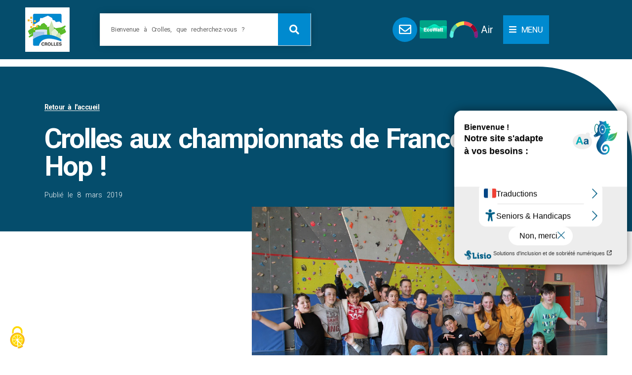

--- FILE ---
content_type: text/html; charset=UTF-8
request_url: https://www.crolles.fr/actualites/ici-crolles/ici-crolles-4238/
body_size: 27917
content:
<!doctype html>
<html lang="fr-FR">
<head>
	<meta charset="UTF-8">
	<meta name="viewport" content="width=device-width, initial-scale=1">
	<link rel="profile" href="https://gmpg.org/xfn/11">
	<title>Crolles aux championnats de France de Hip Hop ! - Ville de Crolles</title><link rel="preload" as="style" href="https://fonts.googleapis.com/css?family=Roboto%3A100%2C100italic%2C200%2C200italic%2C300%2C300italic%2C400%2C400italic%2C500%2C500italic%2C600%2C600italic%2C700%2C700italic%2C800%2C800italic%2C900%2C900italic%7CRoboto%20Slab%3A100%2C100italic%2C200%2C200italic%2C300%2C300italic%2C400%2C400italic%2C500%2C500italic%2C600%2C600italic%2C700%2C700italic%2C800%2C800italic%2C900%2C900italic%7CCandal%3A100%2C100italic%2C200%2C200italic%2C300%2C300italic%2C400%2C400italic%2C500%2C500italic%2C600%2C600italic%2C700%2C700italic%2C800%2C800italic%2C900%2C900italic&#038;display=swap" /><link rel="stylesheet" href="https://fonts.googleapis.com/css?family=Roboto%3A100%2C100italic%2C200%2C200italic%2C300%2C300italic%2C400%2C400italic%2C500%2C500italic%2C600%2C600italic%2C700%2C700italic%2C800%2C800italic%2C900%2C900italic%7CRoboto%20Slab%3A100%2C100italic%2C200%2C200italic%2C300%2C300italic%2C400%2C400italic%2C500%2C500italic%2C600%2C600italic%2C700%2C700italic%2C800%2C800italic%2C900%2C900italic%7CCandal%3A100%2C100italic%2C200%2C200italic%2C300%2C300italic%2C400%2C400italic%2C500%2C500italic%2C600%2C600italic%2C700%2C700italic%2C800%2C800italic%2C900%2C900italic&#038;display=swap" media="print" onload="this.media='all'" /><noscript><link rel="stylesheet" href="https://fonts.googleapis.com/css?family=Roboto%3A100%2C100italic%2C200%2C200italic%2C300%2C300italic%2C400%2C400italic%2C500%2C500italic%2C600%2C600italic%2C700%2C700italic%2C800%2C800italic%2C900%2C900italic%7CRoboto%20Slab%3A100%2C100italic%2C200%2C200italic%2C300%2C300italic%2C400%2C400italic%2C500%2C500italic%2C600%2C600italic%2C700%2C700italic%2C800%2C800italic%2C900%2C900italic%7CCandal%3A100%2C100italic%2C200%2C200italic%2C300%2C300italic%2C400%2C400italic%2C500%2C500italic%2C600%2C600italic%2C700%2C700italic%2C800%2C800italic%2C900%2C900italic&#038;display=swap" /></noscript>
<script>
		var tarteaucitronForceLanguage = "fr";
		</script><script type="text/javascript" src="https://tarteaucitron.io/load.js?locale=fr&iswordpress=true&domain=www.crolles.fr&uuid=fd42b1bbb1485cb68e81d7e91348cbff4f178fee"></script><meta name="dc.title" content="Crolles aux championnats de France de Hip Hop ! - Ville de Crolles">
<meta name="dc.description" content="En février dernier, la Marelle accueillait les championnats académiques UNSS de Hip Hop.     Le collège Simone de Beauvoir participait à la manifestation avec 3 équipes, face au collège de Vif. « Quand j’ai monté la section Hip Hop à l’As du collège il y a 4 ans, explique…">
<meta name="dc.relation" content="https://www.crolles.fr/actualites/ici-crolles/ici-crolles-4238/">
<meta name="dc.source" content="https://www.crolles.fr/">
<meta name="dc.language" content="fr_FR">
<meta name="description" content="En février dernier, la Marelle accueillait les championnats académiques UNSS de Hip Hop.     Le collège Simone de Beauvoir participait à la manifestation avec 3 équipes, face au collège de Vif. « Quand j’ai monté la section Hip Hop à l’As du collège il y a 4 ans, explique…">
<meta property="article:published_time" content="2019-03-08T00:00:00+01:00">
<meta property="article:modified_time" content="2019-03-08T00:00:00+01:00">
<meta property="og:updated_time" content="2019-03-08T00:00:00+01:00">
<meta name="thumbnail" content="https://www.crolles.fr/wp-content/uploads/2022/08/terr_hiphop_photogroupe_championnats-academiques-150x150.jpg">
<meta name="robots" content="index, follow">
<meta name="googlebot" content="index, follow, max-snippet:-1, max-image-preview:large, max-video-preview:-1">
<meta name="bingbot" content="index, follow, max-snippet:-1, max-image-preview:large, max-video-preview:-1">
<link rel="canonical" href="https://www.crolles.fr/actualites/ici-crolles/ici-crolles-4238/">
<meta property="og:url" content="https://www.crolles.fr/actualites/ici-crolles/ici-crolles-4238/">
<meta property="og:site_name" content="Ville de Crolles">
<meta property="og:locale" content="fr_FR">
<meta property="og:type" content="article">
<meta property="article:author" content="https://www.facebook.com/VilleDeCrolles">
<meta property="article:publisher" content="https://www.facebook.com/VilleDeCrolles">
<meta property="article:section" content="Ici Crolles">
<meta property="og:title" content="Crolles aux championnats de France de Hip Hop ! - Ville de Crolles">
<meta property="og:description" content="En février dernier, la Marelle accueillait les championnats académiques UNSS de Hip Hop.     Le collège Simone de Beauvoir participait à la manifestation avec 3 équipes, face au collège de Vif. « Quand j’ai monté la section Hip Hop à l’As du collège il y a 4 ans, explique…">
<meta property="og:image" content="https://www.crolles.fr/wp-content/uploads/2022/08/terr_hiphop_photogroupe_championnats-academiques.jpg">
<meta property="og:image:secure_url" content="https://www.crolles.fr/wp-content/uploads/2022/08/terr_hiphop_photogroupe_championnats-academiques.jpg">
<meta property="og:image:width" content="1200">
<meta property="og:image:height" content="800">
<meta name="twitter:card" content="summary">
<meta name="twitter:title" content="Crolles aux championnats de France de Hip Hop ! - Ville de Crolles">
<meta name="twitter:description" content="En février dernier, la Marelle accueillait les championnats académiques UNSS de Hip Hop.     Le collège Simone de Beauvoir participait à la manifestation avec 3 équipes, face au collège de Vif. « Quand j’ai monté la section Hip Hop à l’As du collège il y a 4 ans, explique…">
<meta name="twitter:image" content="https://www.crolles.fr/wp-content/uploads/2022/08/terr_hiphop_photogroupe_championnats-academiques-1024x683.jpg">
<link href='https://fonts.gstatic.com' crossorigin rel='preconnect' />
<link href='https://crolles.matomo.cloud' crossorigin rel='preconnect' />
<link rel="alternate" type="application/rss+xml" title="Ville de Crolles &raquo; Flux" href="https://www.crolles.fr/feed/" />
<link rel="alternate" title="oEmbed (JSON)" type="application/json+oembed" href="https://www.crolles.fr/wp-json/oembed/1.0/embed?url=https%3A%2F%2Fwww.crolles.fr%2Factualites%2Fici-crolles%2Fici-crolles-4238%2F" />
<link rel="alternate" title="oEmbed (XML)" type="text/xml+oembed" href="https://www.crolles.fr/wp-json/oembed/1.0/embed?url=https%3A%2F%2Fwww.crolles.fr%2Factualites%2Fici-crolles%2Fici-crolles-4238%2F&#038;format=xml" />
<style id='wp-img-auto-sizes-contain-inline-css'>
img:is([sizes=auto i],[sizes^="auto," i]){contain-intrinsic-size:3000px 1500px}
/*# sourceURL=wp-img-auto-sizes-contain-inline-css */
</style>
<link rel='stylesheet' id='hello-elementor-theme-style-css' href='https://www.crolles.fr/wp-content/themes/hello-elementor/theme.min.css?ver=3.0.0' media='all' />
<link rel='stylesheet' id='jet-menu-hello-css' href='https://www.crolles.fr/wp-content/plugins/jet-menu/integration/themes/hello-elementor/assets/css/style.css?ver=2.4.3' media='all' />
<link rel='stylesheet' id='premium-addons-css' href='https://www.crolles.fr/wp-content/plugins/premium-addons-for-elementor/assets/frontend/min-css/premium-addons.min.css?ver=4.10.18' media='all' />
<style id='wp-emoji-styles-inline-css'>

	img.wp-smiley, img.emoji {
		display: inline !important;
		border: none !important;
		box-shadow: none !important;
		height: 1em !important;
		width: 1em !important;
		margin: 0 0.07em !important;
		vertical-align: -0.1em !important;
		background: none !important;
		padding: 0 !important;
	}
/*# sourceURL=wp-emoji-styles-inline-css */
</style>
<link rel='stylesheet' id='wp-block-library-css' href='https://www.crolles.fr/wp-includes/css/dist/block-library/style.min.css?ver=b80c67' media='all' />
<style id='global-styles-inline-css'>
:root{--wp--preset--aspect-ratio--square: 1;--wp--preset--aspect-ratio--4-3: 4/3;--wp--preset--aspect-ratio--3-4: 3/4;--wp--preset--aspect-ratio--3-2: 3/2;--wp--preset--aspect-ratio--2-3: 2/3;--wp--preset--aspect-ratio--16-9: 16/9;--wp--preset--aspect-ratio--9-16: 9/16;--wp--preset--color--black: #000000;--wp--preset--color--cyan-bluish-gray: #abb8c3;--wp--preset--color--white: #ffffff;--wp--preset--color--pale-pink: #f78da7;--wp--preset--color--vivid-red: #cf2e2e;--wp--preset--color--luminous-vivid-orange: #ff6900;--wp--preset--color--luminous-vivid-amber: #fcb900;--wp--preset--color--light-green-cyan: #7bdcb5;--wp--preset--color--vivid-green-cyan: #00d084;--wp--preset--color--pale-cyan-blue: #8ed1fc;--wp--preset--color--vivid-cyan-blue: #0693e3;--wp--preset--color--vivid-purple: #9b51e0;--wp--preset--gradient--vivid-cyan-blue-to-vivid-purple: linear-gradient(135deg,rgb(6,147,227) 0%,rgb(155,81,224) 100%);--wp--preset--gradient--light-green-cyan-to-vivid-green-cyan: linear-gradient(135deg,rgb(122,220,180) 0%,rgb(0,208,130) 100%);--wp--preset--gradient--luminous-vivid-amber-to-luminous-vivid-orange: linear-gradient(135deg,rgb(252,185,0) 0%,rgb(255,105,0) 100%);--wp--preset--gradient--luminous-vivid-orange-to-vivid-red: linear-gradient(135deg,rgb(255,105,0) 0%,rgb(207,46,46) 100%);--wp--preset--gradient--very-light-gray-to-cyan-bluish-gray: linear-gradient(135deg,rgb(238,238,238) 0%,rgb(169,184,195) 100%);--wp--preset--gradient--cool-to-warm-spectrum: linear-gradient(135deg,rgb(74,234,220) 0%,rgb(151,120,209) 20%,rgb(207,42,186) 40%,rgb(238,44,130) 60%,rgb(251,105,98) 80%,rgb(254,248,76) 100%);--wp--preset--gradient--blush-light-purple: linear-gradient(135deg,rgb(255,206,236) 0%,rgb(152,150,240) 100%);--wp--preset--gradient--blush-bordeaux: linear-gradient(135deg,rgb(254,205,165) 0%,rgb(254,45,45) 50%,rgb(107,0,62) 100%);--wp--preset--gradient--luminous-dusk: linear-gradient(135deg,rgb(255,203,112) 0%,rgb(199,81,192) 50%,rgb(65,88,208) 100%);--wp--preset--gradient--pale-ocean: linear-gradient(135deg,rgb(255,245,203) 0%,rgb(182,227,212) 50%,rgb(51,167,181) 100%);--wp--preset--gradient--electric-grass: linear-gradient(135deg,rgb(202,248,128) 0%,rgb(113,206,126) 100%);--wp--preset--gradient--midnight: linear-gradient(135deg,rgb(2,3,129) 0%,rgb(40,116,252) 100%);--wp--preset--font-size--small: 13px;--wp--preset--font-size--medium: 20px;--wp--preset--font-size--large: 36px;--wp--preset--font-size--x-large: 42px;--wp--preset--spacing--20: 0.44rem;--wp--preset--spacing--30: 0.67rem;--wp--preset--spacing--40: 1rem;--wp--preset--spacing--50: 1.5rem;--wp--preset--spacing--60: 2.25rem;--wp--preset--spacing--70: 3.38rem;--wp--preset--spacing--80: 5.06rem;--wp--preset--shadow--natural: 6px 6px 9px rgba(0, 0, 0, 0.2);--wp--preset--shadow--deep: 12px 12px 50px rgba(0, 0, 0, 0.4);--wp--preset--shadow--sharp: 6px 6px 0px rgba(0, 0, 0, 0.2);--wp--preset--shadow--outlined: 6px 6px 0px -3px rgb(255, 255, 255), 6px 6px rgb(0, 0, 0);--wp--preset--shadow--crisp: 6px 6px 0px rgb(0, 0, 0);}:where(.is-layout-flex){gap: 0.5em;}:where(.is-layout-grid){gap: 0.5em;}body .is-layout-flex{display: flex;}.is-layout-flex{flex-wrap: wrap;align-items: center;}.is-layout-flex > :is(*, div){margin: 0;}body .is-layout-grid{display: grid;}.is-layout-grid > :is(*, div){margin: 0;}:where(.wp-block-columns.is-layout-flex){gap: 2em;}:where(.wp-block-columns.is-layout-grid){gap: 2em;}:where(.wp-block-post-template.is-layout-flex){gap: 1.25em;}:where(.wp-block-post-template.is-layout-grid){gap: 1.25em;}.has-black-color{color: var(--wp--preset--color--black) !important;}.has-cyan-bluish-gray-color{color: var(--wp--preset--color--cyan-bluish-gray) !important;}.has-white-color{color: var(--wp--preset--color--white) !important;}.has-pale-pink-color{color: var(--wp--preset--color--pale-pink) !important;}.has-vivid-red-color{color: var(--wp--preset--color--vivid-red) !important;}.has-luminous-vivid-orange-color{color: var(--wp--preset--color--luminous-vivid-orange) !important;}.has-luminous-vivid-amber-color{color: var(--wp--preset--color--luminous-vivid-amber) !important;}.has-light-green-cyan-color{color: var(--wp--preset--color--light-green-cyan) !important;}.has-vivid-green-cyan-color{color: var(--wp--preset--color--vivid-green-cyan) !important;}.has-pale-cyan-blue-color{color: var(--wp--preset--color--pale-cyan-blue) !important;}.has-vivid-cyan-blue-color{color: var(--wp--preset--color--vivid-cyan-blue) !important;}.has-vivid-purple-color{color: var(--wp--preset--color--vivid-purple) !important;}.has-black-background-color{background-color: var(--wp--preset--color--black) !important;}.has-cyan-bluish-gray-background-color{background-color: var(--wp--preset--color--cyan-bluish-gray) !important;}.has-white-background-color{background-color: var(--wp--preset--color--white) !important;}.has-pale-pink-background-color{background-color: var(--wp--preset--color--pale-pink) !important;}.has-vivid-red-background-color{background-color: var(--wp--preset--color--vivid-red) !important;}.has-luminous-vivid-orange-background-color{background-color: var(--wp--preset--color--luminous-vivid-orange) !important;}.has-luminous-vivid-amber-background-color{background-color: var(--wp--preset--color--luminous-vivid-amber) !important;}.has-light-green-cyan-background-color{background-color: var(--wp--preset--color--light-green-cyan) !important;}.has-vivid-green-cyan-background-color{background-color: var(--wp--preset--color--vivid-green-cyan) !important;}.has-pale-cyan-blue-background-color{background-color: var(--wp--preset--color--pale-cyan-blue) !important;}.has-vivid-cyan-blue-background-color{background-color: var(--wp--preset--color--vivid-cyan-blue) !important;}.has-vivid-purple-background-color{background-color: var(--wp--preset--color--vivid-purple) !important;}.has-black-border-color{border-color: var(--wp--preset--color--black) !important;}.has-cyan-bluish-gray-border-color{border-color: var(--wp--preset--color--cyan-bluish-gray) !important;}.has-white-border-color{border-color: var(--wp--preset--color--white) !important;}.has-pale-pink-border-color{border-color: var(--wp--preset--color--pale-pink) !important;}.has-vivid-red-border-color{border-color: var(--wp--preset--color--vivid-red) !important;}.has-luminous-vivid-orange-border-color{border-color: var(--wp--preset--color--luminous-vivid-orange) !important;}.has-luminous-vivid-amber-border-color{border-color: var(--wp--preset--color--luminous-vivid-amber) !important;}.has-light-green-cyan-border-color{border-color: var(--wp--preset--color--light-green-cyan) !important;}.has-vivid-green-cyan-border-color{border-color: var(--wp--preset--color--vivid-green-cyan) !important;}.has-pale-cyan-blue-border-color{border-color: var(--wp--preset--color--pale-cyan-blue) !important;}.has-vivid-cyan-blue-border-color{border-color: var(--wp--preset--color--vivid-cyan-blue) !important;}.has-vivid-purple-border-color{border-color: var(--wp--preset--color--vivid-purple) !important;}.has-vivid-cyan-blue-to-vivid-purple-gradient-background{background: var(--wp--preset--gradient--vivid-cyan-blue-to-vivid-purple) !important;}.has-light-green-cyan-to-vivid-green-cyan-gradient-background{background: var(--wp--preset--gradient--light-green-cyan-to-vivid-green-cyan) !important;}.has-luminous-vivid-amber-to-luminous-vivid-orange-gradient-background{background: var(--wp--preset--gradient--luminous-vivid-amber-to-luminous-vivid-orange) !important;}.has-luminous-vivid-orange-to-vivid-red-gradient-background{background: var(--wp--preset--gradient--luminous-vivid-orange-to-vivid-red) !important;}.has-very-light-gray-to-cyan-bluish-gray-gradient-background{background: var(--wp--preset--gradient--very-light-gray-to-cyan-bluish-gray) !important;}.has-cool-to-warm-spectrum-gradient-background{background: var(--wp--preset--gradient--cool-to-warm-spectrum) !important;}.has-blush-light-purple-gradient-background{background: var(--wp--preset--gradient--blush-light-purple) !important;}.has-blush-bordeaux-gradient-background{background: var(--wp--preset--gradient--blush-bordeaux) !important;}.has-luminous-dusk-gradient-background{background: var(--wp--preset--gradient--luminous-dusk) !important;}.has-pale-ocean-gradient-background{background: var(--wp--preset--gradient--pale-ocean) !important;}.has-electric-grass-gradient-background{background: var(--wp--preset--gradient--electric-grass) !important;}.has-midnight-gradient-background{background: var(--wp--preset--gradient--midnight) !important;}.has-small-font-size{font-size: var(--wp--preset--font-size--small) !important;}.has-medium-font-size{font-size: var(--wp--preset--font-size--medium) !important;}.has-large-font-size{font-size: var(--wp--preset--font-size--large) !important;}.has-x-large-font-size{font-size: var(--wp--preset--font-size--x-large) !important;}
/*# sourceURL=global-styles-inline-css */
</style>

<style id='classic-theme-styles-inline-css'>
/*! This file is auto-generated */
.wp-block-button__link{color:#fff;background-color:#32373c;border-radius:9999px;box-shadow:none;text-decoration:none;padding:calc(.667em + 2px) calc(1.333em + 2px);font-size:1.125em}.wp-block-file__button{background:#32373c;color:#fff;text-decoration:none}
/*# sourceURL=/wp-includes/css/classic-themes.min.css */
</style>
<link rel='stylesheet' id='hello-elementor-css' href='https://www.crolles.fr/wp-content/themes/hello-elementor/style.min.css?ver=3.0.0' media='all' />
<link rel='stylesheet' id='hello-elementor-header-footer-css' href='https://www.crolles.fr/wp-content/themes/hello-elementor/header-footer.min.css?ver=3.0.0' media='all' />
<link rel='stylesheet' id='elementor-frontend-css' href='https://www.crolles.fr/wp-content/uploads/elementor/css/custom-frontend.min.css?ver=1760619394' media='all' />
<link rel='stylesheet' id='elementor-post-10-css' href='https://www.crolles.fr/wp-content/uploads/elementor/css/post-10.css?ver=1760619381' media='all' />
<link rel='stylesheet' id='font-awesome-all-css' href='https://www.crolles.fr/wp-content/plugins/jet-menu/assets/public/lib/font-awesome/css/all.min.css?ver=5.12.0' media='all' />
<link rel='stylesheet' id='font-awesome-v4-shims-css' href='https://www.crolles.fr/wp-content/plugins/jet-menu/assets/public/lib/font-awesome/css/v4-shims.min.css?ver=5.12.0' media='all' />
<link rel='stylesheet' id='jet-menu-public-styles-css' href='https://www.crolles.fr/wp-content/plugins/jet-menu/assets/public/css/public.css?ver=2.4.3' media='all' />
<link rel='stylesheet' id='jet-menu-general-css' href='https://www.crolles.fr/wp-content/uploads/jet-menu/jet-menu-general.css?ver=1661186082' media='all' />
<link rel='stylesheet' id='widget-image-css' href='https://www.crolles.fr/wp-content/plugins/elementor/assets/css/widget-image.min.css?ver=3.24.5' media='all' />
<link rel='stylesheet' id='widget-heading-css' href='https://www.crolles.fr/wp-content/plugins/elementor/assets/css/widget-heading.min.css?ver=3.24.5' media='all' />
<link rel='stylesheet' id='widget-theme-elements-css' href='https://www.crolles.fr/wp-content/plugins/elementor-pro/assets/css/widget-theme-elements.min.css?ver=3.24.4' media='all' />
<link rel='stylesheet' id='elementor-icons-shared-0-css' href='https://www.crolles.fr/wp-content/plugins/elementor/assets/lib/font-awesome/css/fontawesome.min.css?ver=5.15.3' media='all' />
<link rel='stylesheet' id='elementor-icons-fa-solid-css' href='https://www.crolles.fr/wp-content/plugins/elementor/assets/lib/font-awesome/css/solid.min.css?ver=5.15.3' media='all' />
<link rel='stylesheet' id='e-animation-grow-rotate-css' href='https://www.crolles.fr/wp-content/plugins/elementor/assets/lib/animations/styles/e-animation-grow-rotate.min.css?ver=3.24.5' media='all' />
<link rel='stylesheet' id='widget-social-icons-css' href='https://www.crolles.fr/wp-content/plugins/elementor/assets/css/widget-social-icons.min.css?ver=3.24.5' media='all' />
<link rel='stylesheet' id='e-apple-webkit-css' href='https://www.crolles.fr/wp-content/uploads/elementor/css/custom-apple-webkit.min.css?ver=1760619394' media='all' />
<link rel='stylesheet' id='widget-text-editor-css' href='https://www.crolles.fr/wp-content/plugins/elementor/assets/css/widget-text-editor.min.css?ver=3.24.5' media='all' />
<link rel='stylesheet' id='e-shapes-css' href='https://www.crolles.fr/wp-content/plugins/elementor/assets/css/conditionals/shapes.min.css?ver=3.24.5' media='all' />
<link rel='stylesheet' id='widget-animated-headline-css' href='https://www.crolles.fr/wp-content/plugins/elementor-pro/assets/css/widget-animated-headline.min.css?ver=3.24.4' media='all' />
<link rel='stylesheet' id='widget-icon-list-css' href='https://www.crolles.fr/wp-content/uploads/elementor/css/custom-widget-icon-list.min.css?ver=1760619394' media='all' />
<link rel='stylesheet' id='elementor-icons-fa-regular-css' href='https://www.crolles.fr/wp-content/plugins/elementor/assets/lib/font-awesome/css/regular.min.css?ver=5.15.3' media='all' />
<link rel='stylesheet' id='widget-spacer-css' href='https://www.crolles.fr/wp-content/plugins/elementor/assets/css/widget-spacer.min.css?ver=3.24.5' media='all' />
<link rel='stylesheet' id='e-animation-fadeInLeft-css' href='https://www.crolles.fr/wp-content/plugins/elementor/assets/lib/animations/styles/fadeInLeft.min.css?ver=3.24.5' media='all' />
<link rel='stylesheet' id='widget-video-css' href='https://www.crolles.fr/wp-content/plugins/elementor/assets/css/widget-video.min.css?ver=3.24.5' media='all' />
<link rel='stylesheet' id='e-animation-grow-css' href='https://www.crolles.fr/wp-content/plugins/elementor/assets/lib/animations/styles/e-animation-grow.min.css?ver=3.24.5' media='all' />
<link rel='stylesheet' id='widget-posts-css' href='https://www.crolles.fr/wp-content/plugins/elementor-pro/assets/css/widget-posts.min.css?ver=3.24.4' media='all' />
<link rel='stylesheet' id='e-animation-fadeInRight-css' href='https://www.crolles.fr/wp-content/plugins/elementor/assets/lib/animations/styles/fadeInRight.min.css?ver=3.24.5' media='all' />
<link rel='stylesheet' id='widget-icon-box-css' href='https://www.crolles.fr/wp-content/uploads/elementor/css/custom-widget-icon-box.min.css?ver=1760619394' media='all' />
<link rel='stylesheet' id='elementor-icons-css' href='https://www.crolles.fr/wp-content/plugins/elementor/assets/lib/eicons/css/elementor-icons.min.css?ver=5.31.0' media='all' />
<link rel='stylesheet' id='swiper-css' href='https://www.crolles.fr/wp-content/plugins/elementor/assets/lib/swiper/v8/css/swiper.min.css?ver=8.4.5' media='all' />
<link rel='stylesheet' id='e-swiper-css' href='https://www.crolles.fr/wp-content/plugins/elementor/assets/css/conditionals/e-swiper.min.css?ver=3.24.5' media='all' />
<link rel='stylesheet' id='elementor-pro-css' href='https://www.crolles.fr/wp-content/uploads/elementor/css/custom-pro-frontend.min.css?ver=1760619394' media='all' />
<link rel='stylesheet' id='elementor-global-css' href='https://www.crolles.fr/wp-content/uploads/elementor/css/global.css?ver=1760619394' media='all' />
<link rel='stylesheet' id='elementor-post-3224-css' href='https://www.crolles.fr/wp-content/uploads/elementor/css/post-3224.css?ver=1760619382' media='all' />
<link rel='stylesheet' id='elementor-post-98-css' href='https://www.crolles.fr/wp-content/uploads/elementor/css/post-98.css?ver=1764580334' media='all' />
<link rel='stylesheet' id='elementor-post-44846-css' href='https://www.crolles.fr/wp-content/uploads/elementor/css/post-44846.css?ver=1760619408' media='all' />
<link rel='stylesheet' id='wp_mailjet_form_builder_widget-widget-front-styles-css' href='https://www.crolles.fr/wp-content/plugins/mailjet-for-wordpress/src/widgetformbuilder/css/front-widget.css?ver=6.1.3' media='all' />
<link rel='stylesheet' id='hello-elementor-child-style-css' href='https://www.crolles.fr/wp-content/themes/hello-theme-child-master/style.css?ver=1.0.0' media='all' />
<link rel='stylesheet' id='__EPYT__style-css' href='https://www.crolles.fr/wp-content/plugins/youtube-embed-plus/styles/ytprefs.min.css?ver=14.2.1' media='all' />
<style id='__EPYT__style-inline-css'>

                .epyt-gallery-thumb {
                        width: 33.333%;
                }
                
                         @media (min-width:0px) and (max-width: 767px) {
                            .epyt-gallery-rowbreak {
                                display: none;
                            }
                            .epyt-gallery-allthumbs[class*="epyt-cols"] .epyt-gallery-thumb {
                                width: 100% !important;
                            }
                          }
/*# sourceURL=__EPYT__style-inline-css */
</style>
<style id='rocket-lazyload-inline-css'>
.rll-youtube-player{position:relative;padding-bottom:56.23%;height:0;overflow:hidden;max-width:100%;}.rll-youtube-player:focus-within{outline: 2px solid currentColor;outline-offset: 5px;}.rll-youtube-player iframe{position:absolute;top:0;left:0;width:100%;height:100%;z-index:100;background:0 0}.rll-youtube-player img{bottom:0;display:block;left:0;margin:auto;max-width:100%;width:100%;position:absolute;right:0;top:0;border:none;height:auto;-webkit-transition:.4s all;-moz-transition:.4s all;transition:.4s all}.rll-youtube-player img:hover{-webkit-filter:brightness(75%)}.rll-youtube-player .play{height:100%;width:100%;left:0;top:0;position:absolute;background:url(https://www.crolles.fr/wp-content/plugins/wp-rocket/assets/img/youtube.png) no-repeat center;background-color: transparent !important;cursor:pointer;border:none;}
/*# sourceURL=rocket-lazyload-inline-css */
</style>

<link rel='stylesheet' id='elementor-icons-fa-brands-css' href='https://www.crolles.fr/wp-content/plugins/elementor/assets/lib/font-awesome/css/brands.min.css?ver=5.15.3' media='all' />
<link rel="preconnect" href="https://fonts.gstatic.com/" crossorigin><script src="https://www.crolles.fr/wp-includes/js/jquery/jquery.min.js?ver=3.7.1" id="jquery-core-js" defer></script>

<script id="__ytprefs__-js-extra">
var _EPYT_ = {"ajaxurl":"https://www.crolles.fr/wp-admin/admin-ajax.php","security":"af2bcd9d41","gallery_scrolloffset":"20","eppathtoscripts":"https://www.crolles.fr/wp-content/plugins/youtube-embed-plus/scripts/","eppath":"https://www.crolles.fr/wp-content/plugins/youtube-embed-plus/","epresponsiveselector":"[\"iframe.__youtube_prefs__\",\"iframe[src*='youtube.com']\",\"iframe[src*='youtube-nocookie.com']\",\"iframe[data-ep-src*='youtube.com']\",\"iframe[data-ep-src*='youtube-nocookie.com']\",\"iframe[data-ep-gallerysrc*='youtube.com']\"]","epdovol":"1","version":"14.2.1","evselector":"iframe.__youtube_prefs__[src], iframe[src*=\"youtube.com/embed/\"], iframe[src*=\"youtube-nocookie.com/embed/\"]","ajax_compat":"","maxres_facade":"eager","ytapi_load":"light","pause_others":"","stopMobileBuffer":"1","facade_mode":"1","not_live_on_channel":"","vi_active":"","vi_js_posttypes":[]};
//# sourceURL=__ytprefs__-js-extra
</script>

<link rel="https://api.w.org/" href="https://www.crolles.fr/wp-json/" /><link rel="alternate" title="JSON" type="application/json" href="https://www.crolles.fr/wp-json/wp/v2/posts/10559" />
<link rel='shortlink' href='https://www.crolles.fr/?p=10559' />
<meta name="generator" content="Elementor 3.24.5; features: additional_custom_breakpoints; settings: css_print_method-external, google_font-enabled, font_display-auto">


<script type='text/javascript'>
window.addEventListener('tac.root_available', function() {
    setTimeout(function() {
       if (tarteaucitron.state['matomocloud'] !== false) {
           tarteaucitron.userInterface.respond(document.getElementById('matomocloudAllowed'), true);
       }
    }, 300);
});
</script>


			<style>
				.e-con.e-parent:nth-of-type(n+4):not(.e-lazyloaded):not(.e-no-lazyload),
				.e-con.e-parent:nth-of-type(n+4):not(.e-lazyloaded):not(.e-no-lazyload) * {
					background-image: none !important;
				}
				@media screen and (max-height: 1024px) {
					.e-con.e-parent:nth-of-type(n+3):not(.e-lazyloaded):not(.e-no-lazyload),
					.e-con.e-parent:nth-of-type(n+3):not(.e-lazyloaded):not(.e-no-lazyload) * {
						background-image: none !important;
					}
				}
				@media screen and (max-height: 640px) {
					.e-con.e-parent:nth-of-type(n+2):not(.e-lazyloaded):not(.e-no-lazyload),
					.e-con.e-parent:nth-of-type(n+2):not(.e-lazyloaded):not(.e-no-lazyload) * {
						background-image: none !important;
					}
				}
			</style>
			<style>.breadcrumb {list-style:none;margin:0;padding-inline-start:0;}.breadcrumb li {margin:0;display:inline-block;position:relative;}.breadcrumb li::after{content:' > ';margin-left:5px;margin-right:5px;}.breadcrumb li:last-child::after{display:none}</style><link rel="icon" href="https://www.crolles.fr/wp-content/uploads/2021/11/logo144-144x150.png" sizes="32x32" />
<link rel="icon" href="https://www.crolles.fr/wp-content/uploads/2021/11/logo144.png" sizes="192x192" />
<link rel="apple-touch-icon" href="https://www.crolles.fr/wp-content/uploads/2021/11/logo144.png" />
<meta name="msapplication-TileImage" content="https://www.crolles.fr/wp-content/uploads/2021/11/logo144.png" />

<script async>
var _paq = window._paq || [];
_paq.push(['enableLinkTracking']);
_paq.push(['HeatmapSessionRecording::disable']);
_paq.push(['trackPageView']);
(function() {
	var u='https://crolles.matomo.cloud/';
	_paq.push(['setTrackerUrl', u+'matomo.php']);
	_paq.push(['setSiteId', '2']);
	var d=document, g=d.createElement('script'), s=d.getElementsByTagName('script')[0];
	g.type='text/javascript'; g.async=true; g.defer=true; g.src='https://cdn.matomo.cloud/crolles.matomo.cloud/matomo.js'; s.parentNode.insertBefore(g,s);
	})();
</script><noscript><style id="rocket-lazyload-nojs-css">.rll-youtube-player, [data-lazy-src]{display:none !important;}</style></noscript></head>
<body data-rsssl=1 class="wp-singular post-template-default single single-post postid-10559 single-format-standard wp-custom-logo wp-theme-hello-elementor wp-child-theme-hello-theme-child-master jet-desktop-menu-active elementor-default elementor-kit-10 elementor-page-44846">


<a class="skip-link screen-reader-text" href="#content">Aller au contenu</a>

		<div data-elementor-type="header" data-elementor-id="3224" class="elementor elementor-3224 elementor-location-header" data-elementor-post-type="elementor_library">
					<section class="elementor-section elementor-top-section elementor-element elementor-element-3eadf1dd elementor-section-full_width elementor-section-content-middle elementor-reverse-tablet elementor-reverse-mobile elementor-section-stretched elementor-section-height-default elementor-section-height-default" data-id="3eadf1dd" data-element_type="section" data-settings="{&quot;background_background&quot;:&quot;classic&quot;,&quot;stretch_section&quot;:&quot;section-stretched&quot;}">
							<div class="elementor-background-overlay"></div>
							<div class="elementor-container elementor-column-gap-no">
					<div class="elementor-column elementor-col-100 elementor-top-column elementor-element elementor-element-38cea898" data-id="38cea898" data-element_type="column" data-settings="{&quot;background_background&quot;:&quot;classic&quot;}">
			<div class="elementor-widget-wrap elementor-element-populated">
						<section class="elementor-section elementor-inner-section elementor-element elementor-element-2f208938 elementor-section-full_width elementor-section-content-middle elementor-section-height-default elementor-section-height-default" data-id="2f208938" data-element_type="section" data-settings="{&quot;background_background&quot;:&quot;classic&quot;,&quot;sticky&quot;:&quot;top&quot;,&quot;sticky_on&quot;:[&quot;desktop&quot;,&quot;tablet&quot;,&quot;mobile&quot;],&quot;sticky_offset&quot;:0,&quot;sticky_effects_offset&quot;:0}">
						<div class="elementor-container elementor-column-gap-default">
					<div class="elementor-column elementor-col-25 elementor-inner-column elementor-element elementor-element-7002b0c2" data-id="7002b0c2" data-element_type="column">
			<div class="elementor-widget-wrap elementor-element-populated">
						<div class="elementor-element elementor-element-318a4068 elementor-widget__width-initial elementor-widget-mobile__width-initial elementor-widget elementor-widget-theme-site-logo elementor-widget-image" data-id="318a4068" data-element_type="widget" data-widget_type="theme-site-logo.default">
				<div class="elementor-widget-container">
							<figure class="wp-caption">
					<a href="https://www.crolles.fr">
			<img src="data:image/svg+xml,%3Csvg%20xmlns='http://www.w3.org/2000/svg'%20viewBox='0%200%200%200'%3E%3C/svg%3E" title="Accueil" alt="Accueil" data-lazy-src="https://www.crolles.fr/wp-content/uploads/elementor/thumbs/cropped-logo144-pfh4hrsq3mqyvkphkl1coho5em53i4lgxhtc3c3zes.png" /><noscript><img src="https://www.crolles.fr/wp-content/uploads/elementor/thumbs/cropped-logo144-pfh4hrsq3mqyvkphkl1coho5em53i4lgxhtc3c3zes.png" title="Accueil" alt="Accueil" loading="lazy" /></noscript>				</a>
						<figcaption class="widget-image-caption wp-caption-text"></figcaption>
						</figure>
					</div>
				</div>
					</div>
		</div>
				<div class="elementor-column elementor-col-25 elementor-inner-column elementor-element elementor-element-752aae25 elementor-hidden-tablet elementor-hidden-mobile" data-id="752aae25" data-element_type="column">
			<div class="elementor-widget-wrap elementor-element-populated">
						<div class="elementor-element elementor-element-92ab792 elementor-widget__width-auto e-transform elementor-hidden-tablet elementor-hidden-mobile elementor-widget elementor-widget-global elementor-global-18080 elementor-widget-heading" data-id="92ab792" data-element_type="widget" data-settings="{&quot;_animation&quot;:&quot;none&quot;,&quot;_transform_skewY_effect&quot;:{&quot;unit&quot;:&quot;px&quot;,&quot;size&quot;:-2,&quot;sizes&quot;:[]},&quot;_transform_skewX_effect&quot;:{&quot;unit&quot;:&quot;px&quot;,&quot;size&quot;:&quot;&quot;,&quot;sizes&quot;:[]},&quot;_transform_skewX_effect_tablet&quot;:{&quot;unit&quot;:&quot;deg&quot;,&quot;size&quot;:&quot;&quot;,&quot;sizes&quot;:[]},&quot;_transform_skewX_effect_mobile&quot;:{&quot;unit&quot;:&quot;deg&quot;,&quot;size&quot;:&quot;&quot;,&quot;sizes&quot;:[]},&quot;_transform_skewY_effect_tablet&quot;:{&quot;unit&quot;:&quot;deg&quot;,&quot;size&quot;:&quot;&quot;,&quot;sizes&quot;:[]},&quot;_transform_skewY_effect_mobile&quot;:{&quot;unit&quot;:&quot;deg&quot;,&quot;size&quot;:&quot;&quot;,&quot;sizes&quot;:[]}}" data-widget_type="heading.default">
				<div class="elementor-widget-container">
			<h2 class="elementor-heading-title elementor-size-default">Crolles.fr</h2>		</div>
				</div>
					</div>
		</div>
				<div class="elementor-column elementor-col-25 elementor-inner-column elementor-element elementor-element-6c95461 elementor-hidden-mobile" data-id="6c95461" data-element_type="column">
			<div class="elementor-widget-wrap elementor-element-populated">
						<div class="elementor-element elementor-element-19b02ab elementor-widget__width-inherit elementor-search-form--skin-classic elementor-search-form--button-type-icon elementor-search-form--icon-search elementor-widget elementor-widget-search-form" data-id="19b02ab" data-element_type="widget" data-settings="{&quot;skin&quot;:&quot;classic&quot;}" data-widget_type="search-form.default">
				<div class="elementor-widget-container">
					<search role="search">
			<form class="elementor-search-form" action="https://www.crolles.fr" method="get">
												<div class="elementor-search-form__container">
					<label class="elementor-screen-only" for="elementor-search-form-19b02ab">Rechercher </label>

					
					<input id="elementor-search-form-19b02ab" placeholder="Bienvenue à Crolles, que recherchez-vous ?" class="elementor-search-form__input" type="search" name="s" value="">
					
											<button class="elementor-search-form__submit" type="submit" aria-label="Rechercher ">
															<i aria-hidden="true" class="fas fa-search"></i>								<span class="elementor-screen-only">Rechercher </span>
													</button>
					
									</div>
			</form>
		</search>
				</div>
				</div>
					</div>
		</div>
				<div class="elementor-column elementor-col-25 elementor-inner-column elementor-element elementor-element-65d2457c" data-id="65d2457c" data-element_type="column">
			<div class="elementor-widget-wrap elementor-element-populated">
						<div class="elementor-element elementor-element-35052af2 elementor-shape-circle elementor-widget__width-auto elementor-hidden-mobile elementor-hidden-tablet elementor-grid-0 e-grid-align-center elementor-widget elementor-widget-social-icons" data-id="35052af2" data-element_type="widget" data-widget_type="social-icons.default">
				<div class="elementor-widget-container">
					<div class="elementor-social-icons-wrapper elementor-grid">
							<span class="elementor-grid-item">
					<a class="elementor-icon elementor-social-icon elementor-social-icon-facebook elementor-animation-grow-rotate elementor-repeater-item-7e7ddd9" href="https://www.facebook.com/VilleDeCrolles" target="_blank" title="Facebook Ville de Crolles">
						<span class="elementor-screen-only">Facebook</span>
						<i class="fab fa-facebook"></i>					</a>
				</span>
							<span class="elementor-grid-item">
					<a class="elementor-icon elementor-social-icon elementor-social-icon-envelope elementor-animation-grow-rotate elementor-repeater-item-0207bb6" href="https://www.crolles.fr/infos-pratiques/nous-contacter/" title="Nous contacter">
						<span class="elementor-screen-only">Envelope</span>
						<i class="far fa-envelope"></i>					</a>
				</span>
					</div>
				</div>
				</div>
				<div class="elementor-element elementor-element-ddc142e elementor-widget__width-auto elementor-hidden-tablet elementor-hidden-mobile elementor-widget elementor-widget-image" data-id="ddc142e" data-element_type="widget" data-widget_type="image.default">
				<div class="elementor-widget-container">
										<figure class="wp-caption">
											<a href="#" class="openWidgetLisio" title="Accessbilité">
							<img src="data:image/svg+xml,%3Csvg%20xmlns='http://www.w3.org/2000/svg'%20viewBox='0%200%200%200'%3E%3C/svg%3E" title="Accessibilité" alt="Accessibilité" class="elementor-animation-grow-rotate" data-lazy-src="https://www.crolles.fr/wp-content/uploads/2022/04/accessibilite-2-1.svg" /><noscript><img src="https://www.crolles.fr/wp-content/uploads/2022/04/accessibilite-2-1.svg" title="Accessibilité" alt="Accessibilité" class="elementor-animation-grow-rotate" loading="lazy" /></noscript>								</a>
											<figcaption class="widget-image-caption wp-caption-text"></figcaption>
										</figure>
							</div>
				</div>
				<div class="elementor-element elementor-element-b4cf229 elementor-shape-circle elementor-widget__width-auto elementor-hidden-desktop elementor-grid-0 e-grid-align-center elementor-widget elementor-widget-social-icons" data-id="b4cf229" data-element_type="widget" data-widget_type="social-icons.default">
				<div class="elementor-widget-container">
					<div class="elementor-social-icons-wrapper elementor-grid">
							<span class="elementor-grid-item">
					<a class="elementor-icon elementor-social-icon elementor-social-icon-envelope elementor-animation-grow-rotate elementor-repeater-item-0207bb6" href="https://www.crolles.fr/infos-pratiques/nous-contacter/" title="Nous contacter">
						<span class="elementor-screen-only">Envelope</span>
						<i class="far fa-envelope"></i>					</a>
				</span>
					</div>
				</div>
				</div>
				<div class="elementor-element elementor-element-a00c4c6 elementor-widget__width-auto elementor-hidden-mobile elementor-widget elementor-widget-image" data-id="a00c4c6" data-element_type="widget" data-widget_type="image.default">
				<div class="elementor-widget-container">
														<a href="https://www.crolles.fr/ecowatt/" title="Consulter l&#039;indice EcoWatt">
							<img src="data:image/svg+xml,%3Csvg%20xmlns='http://www.w3.org/2000/svg'%20viewBox='0%200%200%200'%3E%3C/svg%3E" title="Indice EcoWatt" alt="Indice EcoWatt" data-lazy-src="https://www.crolles.fr/wp-content/uploads/elementor/thumbs/ecowatt-indice-bold-qiqit8q7to9fvuo7iymb7tn2ocj36hvyvcoixrwape.png" /><noscript><img src="https://www.crolles.fr/wp-content/uploads/elementor/thumbs/ecowatt-indice-bold-qiqit8q7to9fvuo7iymb7tn2ocj36hvyvcoixrwape.png" title="Indice EcoWatt" alt="Indice EcoWatt" loading="lazy" /></noscript>								</a>
													</div>
				</div>
				<div class="elementor-element elementor-element-87878f1 elementor-widget__width-auto elementor-hidden-mobile elementor-widget elementor-widget-image" data-id="87878f1" data-element_type="widget" data-widget_type="image.default">
				<div class="elementor-widget-container">
														<a href="https://www.crolles.fr/indice-de-qualite-de-lair-a-crolles-atmo/" title="Consulter l&#039;indice de qualité de l&#039;air">
							<img width="59" height="36" src="data:image/svg+xml,%3Csvg%20xmlns='http://www.w3.org/2000/svg'%20viewBox='0%200%2059%2036'%3E%3C/svg%3E" class="attachment-full size-full wp-image-42295" alt="Indice de qualité de l&#039;air" data-lazy-src="https://www.crolles.fr/wp-content/uploads/2022/04/atmo-indice-59.png" /><noscript><img width="59" height="36" src="https://www.crolles.fr/wp-content/uploads/2022/04/atmo-indice-59.png" class="attachment-full size-full wp-image-42295" alt="Indice de qualité de l&#039;air" /></noscript>								</a>
													</div>
				</div>
				<div class="elementor-element elementor-element-6aac37a elementor-widget__width-auto elementor-hidden-mobile elementor-widget elementor-widget-text-editor" data-id="6aac37a" data-element_type="widget" data-widget_type="text-editor.default">
				<div class="elementor-widget-container">
							<p>Air</p>						</div>
				</div>
				<div class="elementor-element elementor-element-9696900 elementor-widget__width-auto elementor-widget elementor-widget-global elementor-global-5793 elementor-widget-jet-mobile-menu" data-id="9696900" data-element_type="widget" data-widget_type="jet-mobile-menu.default">
				<div class="elementor-widget-container">
			<div  id="jet-mobile-menu-697132a5adf7a" class="jet-mobile-menu jet-mobile-menu--location-wp-nav" data-menu-id="29" data-menu-options="{&quot;menuUniqId&quot;:&quot;697132a5adf7a&quot;,&quot;menuId&quot;:&quot;29&quot;,&quot;mobileMenuId&quot;:&quot;29&quot;,&quot;location&quot;:&quot;wp-nav&quot;,&quot;menuLocation&quot;:false,&quot;menuLayout&quot;:&quot;slide-out&quot;,&quot;togglePosition&quot;:&quot;default&quot;,&quot;menuPosition&quot;:&quot;right&quot;,&quot;headerTemplate&quot;:&quot;&quot;,&quot;beforeTemplate&quot;:&quot;&quot;,&quot;afterTemplate&quot;:&quot;&quot;,&quot;useBreadcrumb&quot;:false,&quot;breadcrumbPath&quot;:&quot;minimal&quot;,&quot;toggleText&quot;:&quot;MENU&quot;,&quot;toggleLoader&quot;:true,&quot;backText&quot;:&quot;RETOUR&quot;,&quot;itemIconVisible&quot;:true,&quot;itemBadgeVisible&quot;:false,&quot;itemDescVisible&quot;:false,&quot;loaderColor&quot;:&quot;#054D6C&quot;,&quot;subTrigger&quot;:&quot;item&quot;,&quot;subOpenLayout&quot;:&quot;dropdown&quot;,&quot;closeAfterNavigate&quot;:false}">
			<mobile-menu></mobile-menu><div class="jet-mobile-menu__refs"><div ref="toggleClosedIcon"><i class="fas fa-bars"></i></div><div ref="toggleOpenedIcon"><i class="fas fa-times"></i></div><div ref="closeIcon"><i class="fas fa-times"></i></div><div ref="backIcon"><i class="fas fa-angle-left"></i></div><div ref="dropdownIcon"><i class="fas fa-angle-right"></i></div><div ref="dropdownOpenedIcon"><i class="fas fa-angle-down"></i></div><div ref="breadcrumbIcon"><i class="fas fa-angle-right"></i></div></div></div><script id="jetMenuMobileWidgetRenderData697132a5adf7a" type="text/javascript">
            window.jetMenuMobileWidgetRenderData697132a5adf7a={"items":{"item-3012":{"id":"item-3012","name":"D\u00e9couvrir Crolles","attrTitle":false,"description":"","url":"https:\/\/www.crolles.fr\/decouvrir-crolles\/","target":false,"xfn":false,"itemParent":false,"itemId":3012,"megaTemplateId":false,"megaContent":false,"megaContentType":"default","open":false,"badgeContent":false,"itemIcon":"","hideItemText":false,"classes":[""]},"item-3013":{"id":"item-3013","name":"Vos d\u00e9marches","attrTitle":false,"description":"","url":"https:\/\/www.crolles.fr\/vos-demarches\/","target":false,"xfn":false,"itemParent":false,"itemId":3013,"megaTemplateId":false,"megaContent":false,"megaContentType":"default","open":false,"badgeContent":false,"itemIcon":"","hideItemText":false,"classes":[""],"children":{"item-3015":{"id":"item-3015","name":"Pour les particuliers","attrTitle":false,"description":"","url":"https:\/\/www.crolles.fr\/vos-demarches\/pour-les-particuliers\/","target":false,"xfn":false,"itemParent":"item-3013","itemId":3015,"megaTemplateId":false,"megaContent":false,"megaContentType":"default","open":false,"badgeContent":false,"itemIcon":"","hideItemText":false,"classes":[""],"children":{"item-3021":{"id":"item-3021","name":"Demande de logement","attrTitle":false,"description":"","url":"https:\/\/www.crolles.fr\/vos-demarches\/pour-les-particuliers\/demande-de-logement\/","target":false,"xfn":false,"itemParent":"item-3015","itemId":3021,"megaTemplateId":false,"megaContent":false,"megaContentType":"default","open":false,"badgeContent":false,"itemIcon":"","hideItemText":false,"classes":[""]},"item-3106":{"id":"item-3106","name":"D\u00e9marches d\u2019urbanisme (permis de construire, travaux\u2026)","attrTitle":false,"description":"","url":"https:\/\/www.crolles.fr\/vos-demarches\/pour-les-particuliers\/demarches-durbanisme-permis-de-construire-travaux\/","target":false,"xfn":false,"itemParent":"item-3015","itemId":3106,"megaTemplateId":false,"megaContent":false,"megaContentType":"default","open":false,"badgeContent":false,"itemIcon":"","hideItemText":false,"classes":[""]},"item-3025":{"id":"item-3025","name":"Carte nationale d\u2019identit\u00e9 \/ Passeport","attrTitle":false,"description":"","url":"https:\/\/www.crolles.fr\/vos-demarches\/pour-les-particuliers\/carte-nationale-didentite-passeport\/","target":false,"xfn":false,"itemParent":"item-3015","itemId":3025,"megaTemplateId":false,"megaContent":false,"megaContentType":"default","open":false,"badgeContent":false,"itemIcon":"","hideItemText":false,"classes":[""]},"item-3026":{"id":"item-3026","name":"Elections","attrTitle":false,"description":"","url":"https:\/\/www.crolles.fr\/vos-demarches\/pour-les-particuliers\/elections\/","target":false,"xfn":false,"itemParent":"item-3015","itemId":3026,"megaTemplateId":false,"megaContent":false,"megaContentType":"default","open":false,"badgeContent":false,"itemIcon":"","hideItemText":false,"classes":[""]},"item-3016":{"id":"item-3016","name":"Actes d\u2019\u00e9tat civil","attrTitle":false,"description":"","url":"https:\/\/www.crolles.fr\/vos-demarches\/pour-les-particuliers\/actes-detat-civil\/","target":false,"xfn":false,"itemParent":"item-3015","itemId":3016,"megaTemplateId":false,"megaContent":false,"megaContentType":"default","open":false,"badgeContent":false,"itemIcon":"","hideItemText":false,"classes":[""],"children":{"item-3097":{"id":"item-3097","name":"Acte de naissance","attrTitle":false,"description":"","url":"https:\/\/www.crolles.fr\/vos-demarches\/pour-les-particuliers\/actes-detat-civil\/acte-de-naissance\/","target":false,"xfn":false,"itemParent":"item-3016","itemId":3097,"megaTemplateId":false,"megaContent":false,"megaContentType":"default","open":false,"badgeContent":false,"itemIcon":"","hideItemText":false,"classes":[""]},"item-3096":{"id":"item-3096","name":"Acte de mariage","attrTitle":false,"description":"","url":"https:\/\/www.crolles.fr\/vos-demarches\/pour-les-particuliers\/actes-detat-civil\/acte-de-mariage\/","target":false,"xfn":false,"itemParent":"item-3016","itemId":3096,"megaTemplateId":false,"megaContent":false,"megaContentType":"default","open":false,"badgeContent":false,"itemIcon":"","hideItemText":false,"classes":[""]},"item-3095":{"id":"item-3095","name":"Acte de d\u00e9c\u00e8s","attrTitle":false,"description":"","url":"https:\/\/www.crolles.fr\/vos-demarches\/pour-les-particuliers\/actes-detat-civil\/acte-de-deces\/","target":false,"xfn":false,"itemParent":"item-3016","itemId":3095,"megaTemplateId":false,"megaContent":false,"megaContentType":"default","open":false,"badgeContent":false,"itemIcon":"","hideItemText":false,"classes":[""]}}},"item-3023":{"id":"item-3023","name":"Mariage \/ Pacs","attrTitle":false,"description":"","url":"https:\/\/www.crolles.fr\/vos-demarches\/pour-les-particuliers\/mariage-pacs\/","target":false,"xfn":false,"itemParent":"item-3015","itemId":3023,"megaTemplateId":false,"megaContent":false,"megaContentType":"default","open":false,"badgeContent":false,"itemIcon":"","hideItemText":false,"classes":[""],"children":{"item-3109":{"id":"item-3109","name":"Mariage","attrTitle":false,"description":"","url":"https:\/\/www.crolles.fr\/vos-demarches\/pour-les-particuliers\/mariage-pacs\/mariage\/","target":false,"xfn":false,"itemParent":"item-3023","itemId":3109,"megaTemplateId":false,"megaContent":false,"megaContentType":"default","open":false,"badgeContent":false,"itemIcon":"","hideItemText":false,"classes":[""]},"item-3110":{"id":"item-3110","name":"Pacte civil de solidarit\u00e9 (Pacs)","attrTitle":false,"description":"","url":"https:\/\/www.crolles.fr\/vos-demarches\/pour-les-particuliers\/mariage-pacs\/pacte-civil-de-solidarite-pacs\/","target":false,"xfn":false,"itemParent":"item-3023","itemId":3110,"megaTemplateId":false,"megaContent":false,"megaContentType":"default","open":false,"badgeContent":false,"itemIcon":"","hideItemText":false,"classes":[""]}}},"item-3104":{"id":"item-3104","name":"Certificat de vie commune","attrTitle":false,"description":"","url":"https:\/\/www.crolles.fr\/vos-demarches\/pour-les-particuliers\/certificat-de-vie-commune\/","target":false,"xfn":false,"itemParent":"item-3015","itemId":3104,"megaTemplateId":false,"megaContent":false,"megaContentType":"default","open":false,"badgeContent":false,"itemIcon":"","hideItemText":false,"classes":[""]},"item-3103":{"id":"item-3103","name":"D\u00e9claration de naissance \/ reconnaissance","attrTitle":false,"description":"","url":"https:\/\/www.crolles.fr\/vos-demarches\/pour-les-particuliers\/declaration-de-naissance-reconnaissance\/","target":false,"xfn":false,"itemParent":"item-3015","itemId":3103,"megaTemplateId":false,"megaContent":false,"megaContentType":"default","open":false,"badgeContent":false,"itemIcon":"","hideItemText":false,"classes":[""]},"item-3022":{"id":"item-3022","name":"Livret de famille","attrTitle":false,"description":"","url":"https:\/\/www.crolles.fr\/vos-demarches\/pour-les-particuliers\/livret-de-famille\/","target":false,"xfn":false,"itemParent":"item-3015","itemId":3022,"megaTemplateId":false,"megaContent":false,"megaContentType":"default","open":false,"badgeContent":false,"itemIcon":"","hideItemText":false,"classes":[""]},"item-3105":{"id":"item-3105","name":"Louer une salle municipale (pour les particuliers)","attrTitle":false,"description":"","url":"https:\/\/www.crolles.fr\/vos-demarches\/pour-les-particuliers\/louer-une-salle-municipale-pour-les-particuliers\/","target":false,"xfn":false,"itemParent":"item-3015","itemId":3105,"megaTemplateId":false,"megaContent":false,"megaContentType":"default","open":false,"badgeContent":false,"itemIcon":"","hideItemText":false,"classes":[""]},"item-27883":{"id":"item-27883","name":"Je change de logement je change de mobilit\u00e9","attrTitle":false,"description":"","url":"https:\/\/www.crolles.fr\/sante-solidarite\/solidarite\/je-change-de-logement-je-change-de-mobilite-23\/","target":false,"xfn":false,"itemParent":"item-3015","itemId":27883,"megaTemplateId":false,"megaContent":false,"megaContentType":"default","open":false,"badgeContent":false,"itemIcon":"","hideItemText":false,"classes":[""]},"item-3024":{"id":"item-3024","name":"Recensement militaire \/ Recensement Citoyen Obligatoire","attrTitle":false,"description":"","url":"https:\/\/www.crolles.fr\/vos-demarches\/pour-les-particuliers\/recensement-militaire-recensement-citoyen-obligatoire\/","target":false,"xfn":false,"itemParent":"item-3015","itemId":3024,"megaTemplateId":false,"megaContent":false,"megaContentType":"default","open":false,"badgeContent":false,"itemIcon":"","hideItemText":false,"classes":[""]},"item-3018":{"id":"item-3018","name":"Certificat de vie","attrTitle":false,"description":"","url":"https:\/\/www.crolles.fr\/vos-demarches\/pour-les-particuliers\/certificat-de-vie\/","target":false,"xfn":false,"itemParent":"item-3015","itemId":3018,"megaTemplateId":false,"megaContent":false,"megaContentType":"default","open":false,"badgeContent":false,"itemIcon":"","hideItemText":false,"classes":[""]},"item-3112":{"id":"item-3112","name":"Attestation de domicile","attrTitle":false,"description":"","url":"https:\/\/www.crolles.fr\/vos-demarches\/pour-les-particuliers\/attestation-de-domicile\/","target":false,"xfn":false,"itemParent":"item-3015","itemId":3112,"megaTemplateId":false,"megaContent":false,"megaContentType":"default","open":false,"badgeContent":false,"itemIcon":"","hideItemText":false,"classes":[""]},"item-3019":{"id":"item-3019","name":"Changement de pr\u00e9nom","attrTitle":false,"description":"","url":"https:\/\/www.crolles.fr\/vos-demarches\/pour-les-particuliers\/changement-de-prenom\/","target":false,"xfn":false,"itemParent":"item-3015","itemId":3019,"megaTemplateId":false,"megaContent":false,"megaContentType":"default","open":false,"badgeContent":false,"itemIcon":"","hideItemText":false,"classes":[""]},"item-3108":{"id":"item-3108","name":"Attestation d\u2019accueil","attrTitle":false,"description":"","url":"https:\/\/www.crolles.fr\/vos-demarches\/pour-les-particuliers\/attestation-daccueil\/","target":false,"xfn":false,"itemParent":"item-3015","itemId":3108,"megaTemplateId":false,"megaContent":false,"megaContentType":"default","open":false,"badgeContent":false,"itemIcon":"","hideItemText":false,"classes":[""]},"item-3111":{"id":"item-3111","name":"L\u00e9galisation de signature","attrTitle":false,"description":"","url":"https:\/\/www.crolles.fr\/vos-demarches\/pour-les-particuliers\/legalisation-de-signature\/","target":false,"xfn":false,"itemParent":"item-3015","itemId":3111,"megaTemplateId":false,"megaContent":false,"megaContentType":"default","open":false,"badgeContent":false,"itemIcon":"","hideItemText":false,"classes":[""]},"item-3020":{"id":"item-3020","name":"D\u00e9claration de d\u00e9c\u00e8s","attrTitle":false,"description":"","url":"https:\/\/www.crolles.fr\/vos-demarches\/pour-les-particuliers\/declaration-de-deces\/","target":false,"xfn":false,"itemParent":"item-3015","itemId":3020,"megaTemplateId":false,"megaContent":false,"megaContentType":"default","open":false,"badgeContent":false,"itemIcon":"","hideItemText":false,"classes":[""]},"item-3113":{"id":"item-3113","name":"Cimeti\u00e8re","attrTitle":false,"description":"","url":"https:\/\/www.crolles.fr\/vos-demarches\/pour-les-particuliers\/cimetiere\/","target":false,"xfn":false,"itemParent":"item-3015","itemId":3113,"megaTemplateId":false,"megaContent":false,"megaContentType":"default","open":false,"badgeContent":false,"itemIcon":"","hideItemText":false,"classes":[""]},"item-44289":{"id":"item-44289","name":"Payer ses factures en toute simplicit\u00e9 !","attrTitle":false,"description":"","url":"https:\/\/www.crolles.fr\/vos-demarches\/pour-les-particuliers\/payer-ses-factures\/","target":false,"xfn":false,"itemParent":"item-3015","itemId":44289,"megaTemplateId":false,"megaContent":false,"megaContentType":"default","open":false,"badgeContent":false,"itemIcon":"","hideItemText":false,"classes":[""]}}},"item-3028":{"id":"item-3028","name":"Pour les professionnels et associations","attrTitle":false,"description":"","url":"https:\/\/www.crolles.fr\/vos-demarches\/pour-les-professionnels-et-associations\/","target":false,"xfn":false,"itemParent":"item-3013","itemId":3028,"megaTemplateId":false,"megaContent":false,"megaContentType":"default","open":false,"badgeContent":false,"itemIcon":"","hideItemText":false,"classes":[""],"children":{"item-3029":{"id":"item-3029","name":"March\u00e9s publics","attrTitle":false,"description":"","url":"https:\/\/www.crolles.fr\/vos-demarches\/pour-les-professionnels-et-associations\/marches-publics\/","target":false,"xfn":false,"itemParent":"item-3028","itemId":3029,"megaTemplateId":false,"megaContent":false,"megaContentType":"default","open":false,"badgeContent":false,"itemIcon":"","hideItemText":false,"classes":[""]},"item-3100":{"id":"item-3100","name":"Pr\u00eat et location de salle municipale (pour les professionnels et associations)","attrTitle":false,"description":"","url":"https:\/\/www.crolles.fr\/vos-demarches\/pour-les-professionnels-et-associations\/louer-une-salle-municipale-pour-les-professionnels-et-associations\/","target":false,"xfn":false,"itemParent":"item-3028","itemId":3100,"megaTemplateId":false,"megaContent":false,"megaContentType":"default","open":false,"badgeContent":false,"itemIcon":"","hideItemText":false,"classes":[""]},"item-3114":{"id":"item-3114","name":"Portail des associations","attrTitle":false,"description":"","url":"http:\/\/associations.ville-crolles.fr","target":"_blank","xfn":false,"itemParent":"item-3028","itemId":3114,"megaTemplateId":false,"megaContent":false,"megaContentType":"default","open":false,"badgeContent":false,"itemIcon":"","hideItemText":false,"classes":[""]},"item-3032":{"id":"item-3032","name":"Associations : demande de subventions","attrTitle":false,"description":"","url":"https:\/\/www.crolles.fr\/vos-demarches\/pour-les-professionnels-et-associations\/associations-demande-de-subventions\/","target":false,"xfn":false,"itemParent":"item-3028","itemId":3032,"megaTemplateId":false,"megaContent":false,"megaContentType":"default","open":false,"badgeContent":false,"itemIcon":"","hideItemText":false,"classes":[""]},"item-3099":{"id":"item-3099","name":"Mise \u00e0 disposition de mat\u00e9riel","attrTitle":false,"description":"","url":"https:\/\/www.crolles.fr\/vos-demarches\/pour-les-professionnels-et-associations\/mise-a-disposition-de-materiel\/","target":false,"xfn":false,"itemParent":"item-3028","itemId":3099,"megaTemplateId":false,"megaContent":false,"megaContentType":"default","open":false,"badgeContent":false,"itemIcon":"","hideItemText":false,"classes":[""]},"item-3101":{"id":"item-3101","name":"D\u00e9clarer un d\u00e9bit de boisson temporaire","attrTitle":false,"description":"","url":"https:\/\/www.crolles.fr\/vos-demarches\/pour-les-professionnels-et-associations\/declarer-un-debit-de-boisson-temporaire\/","target":false,"xfn":false,"itemParent":"item-3028","itemId":3101,"megaTemplateId":false,"megaContent":false,"megaContentType":"default","open":false,"badgeContent":false,"itemIcon":"","hideItemText":false,"classes":[""]},"item-3102":{"id":"item-3102","name":"D\u00e9clarer une vente au d\u00e9ballage","attrTitle":false,"description":"","url":"https:\/\/www.crolles.fr\/vos-demarches\/pour-les-professionnels-et-associations\/declarer-une-vente-au-deballage\/","target":false,"xfn":false,"itemParent":"item-3028","itemId":3102,"megaTemplateId":false,"megaContent":false,"megaContentType":"default","open":false,"badgeContent":false,"itemIcon":"","hideItemText":false,"classes":[""]},"item-3098":{"id":"item-3098","name":"Utilisation des supports de communication de la commune","attrTitle":false,"description":"","url":"https:\/\/www.crolles.fr\/vos-demarches\/pour-les-professionnels-et-associations\/utilisation-des-supports-de-communication-de-la-commune\/","target":false,"xfn":false,"itemParent":"item-3028","itemId":3098,"megaTemplateId":false,"megaContent":false,"megaContentType":"default","open":false,"badgeContent":false,"itemIcon":"","hideItemText":false,"classes":[""]},"item-3031":{"id":"item-3031","name":"R\u00e8glement local de publicit\u00e9","attrTitle":false,"description":"","url":"https:\/\/www.crolles.fr\/vos-demarches\/pour-les-professionnels-et-associations\/reglement-local-de-publicite\/","target":false,"xfn":false,"itemParent":"item-3028","itemId":3031,"megaTemplateId":false,"megaContent":false,"megaContentType":"default","open":false,"badgeContent":false,"itemIcon":"","hideItemText":false,"classes":[""]},"item-3030":{"id":"item-3030","name":"Signal\u00e9tique d\u2019Information Locale (SIL)","attrTitle":false,"description":"","url":"https:\/\/www.crolles.fr\/vos-demarches\/pour-les-professionnels-et-associations\/signaletique-dinformation-locale-sil\/","target":false,"xfn":false,"itemParent":"item-3028","itemId":3030,"megaTemplateId":false,"megaContent":false,"megaContentType":"default","open":false,"badgeContent":false,"itemIcon":"","hideItemText":false,"classes":[""]},"item-46410":{"id":"item-46410","name":"Taxi : faire une demande d\u2019autorisation de stationnement","attrTitle":false,"description":"","url":"https:\/\/www.crolles.fr\/vos-demarches\/pour-les-professionnels-et-associations\/taxi-faire-une-demande-dautorisation-de-stationnement\/","target":false,"xfn":false,"itemParent":"item-3028","itemId":46410,"megaTemplateId":false,"megaContent":false,"megaContentType":"default","open":false,"badgeContent":false,"itemIcon":"","hideItemText":false,"classes":[""]}}}}},"item-45395":{"id":"item-45395","name":"Site du Patrimoine de Crolles","attrTitle":false,"description":"","url":"https:\/\/patrimoine.crolles.fr","target":false,"xfn":false,"itemParent":false,"itemId":45395,"megaTemplateId":false,"megaContent":false,"megaContentType":"default","open":false,"badgeContent":false,"itemIcon":"","hideItemText":false,"classes":[""]},"item-3061":{"id":"item-3061","name":"\u00c9ducation \/ Jeunesse","attrTitle":false,"description":"","url":"https:\/\/www.crolles.fr\/education-jeunesse\/","target":false,"xfn":false,"itemParent":false,"itemId":3061,"megaTemplateId":false,"megaContent":false,"megaContentType":"default","open":false,"badgeContent":false,"itemIcon":"","hideItemText":false,"classes":[""],"children":{"item-3053":{"id":"item-3053","name":"Petite enfance","attrTitle":false,"description":"","url":"https:\/\/www.crolles.fr\/education-jeunesse\/petite-enfance\/","target":false,"xfn":false,"itemParent":"item-3061","itemId":3053,"megaTemplateId":false,"megaContent":false,"megaContentType":"default","open":false,"badgeContent":false,"itemIcon":"","hideItemText":false,"classes":[""]},"item-3054":{"id":"item-3054","name":"\u00catre \u00c9colier","attrTitle":false,"description":"","url":"https:\/\/www.crolles.fr\/education-jeunesse\/etre-ecolier\/","target":false,"xfn":false,"itemParent":"item-3061","itemId":3054,"megaTemplateId":false,"megaContent":false,"megaContentType":"default","open":false,"badgeContent":false,"itemIcon":"","hideItemText":false,"classes":[""],"children":{"item-4476":{"id":"item-4476","name":"\u00c9coles","attrTitle":false,"description":"","url":"https:\/\/www.crolles.fr\/education-jeunesse\/etre-ecolier\/ecoles\/","target":false,"xfn":false,"itemParent":"item-3054","itemId":4476,"megaTemplateId":false,"megaContent":false,"megaContentType":"default","open":false,"badgeContent":false,"itemIcon":"","hideItemText":false,"classes":[""]},"item-4475":{"id":"item-4475","name":"Inscriptions scolaires","attrTitle":false,"description":"","url":"https:\/\/www.crolles.fr\/education-jeunesse\/etre-ecolier\/inscriptions-scolaires\/","target":false,"xfn":false,"itemParent":"item-3054","itemId":4475,"megaTemplateId":false,"megaContent":false,"megaContentType":"default","open":false,"badgeContent":false,"itemIcon":"","hideItemText":false,"classes":[""]},"item-4472":{"id":"item-4472","name":"Temps scolaire","attrTitle":false,"description":"","url":"https:\/\/www.crolles.fr\/education-jeunesse\/etre-ecolier\/temps-scolaire\/","target":false,"xfn":false,"itemParent":"item-3054","itemId":4472,"megaTemplateId":false,"megaContent":false,"megaContentType":"default","open":false,"badgeContent":false,"itemIcon":"","hideItemText":false,"classes":[""]},"item-4473":{"id":"item-4473","name":"Restauration scolaire","attrTitle":false,"description":"","url":"https:\/\/www.crolles.fr\/education-jeunesse\/etre-ecolier\/restauration-scolaire\/","target":false,"xfn":false,"itemParent":"item-3054","itemId":4473,"megaTemplateId":false,"megaContent":false,"megaContentType":"default","open":false,"badgeContent":false,"itemIcon":"","hideItemText":false,"classes":[""]},"item-4474":{"id":"item-4474","name":"Temps p\u00e9riscolaires","attrTitle":false,"description":"","url":"https:\/\/www.crolles.fr\/education-jeunesse\/etre-ecolier\/temps-periscolaires\/","target":false,"xfn":false,"itemParent":"item-3054","itemId":4474,"megaTemplateId":false,"megaContent":false,"megaContentType":"default","open":false,"badgeContent":false,"itemIcon":"","hideItemText":false,"classes":[""]},"item-3115":{"id":"item-3115","name":"Portail famille","attrTitle":false,"description":"","url":"https:\/\/www.espace-citoyens.net\/crolles\/espace-citoyens\/","target":"_blank","xfn":false,"itemParent":"item-3054","itemId":3115,"megaTemplateId":false,"megaContent":false,"megaContentType":"default","open":false,"badgeContent":false,"itemIcon":"","hideItemText":false,"classes":[""]}}},"item-4477":{"id":"item-4477","name":"Poursuivre sa scolarit\u00e9","attrTitle":false,"description":"","url":"https:\/\/www.crolles.fr\/education-jeunesse\/poursuivre-sa-scolarite\/","target":false,"xfn":false,"itemParent":"item-3061","itemId":4477,"megaTemplateId":false,"megaContent":false,"megaContentType":"default","open":false,"badgeContent":false,"itemIcon":"","hideItemText":false,"classes":[""]},"item-3055":{"id":"item-3055","name":"Jeunesse \/ Le Projo","attrTitle":false,"description":"","url":"https:\/\/www.crolles.fr\/education-jeunesse\/jeunesse-le-projo\/","target":false,"xfn":false,"itemParent":"item-3061","itemId":3055,"megaTemplateId":false,"megaContent":false,"megaContentType":"default","open":false,"badgeContent":false,"itemIcon":"","hideItemText":false,"classes":[""],"children":{"item-5596":{"id":"item-5596","name":"Loisirs pour les 11-17 ans","attrTitle":false,"description":"","url":"https:\/\/www.crolles.fr\/education-jeunesse\/jeunesse-le-projo\/loisirs-pour-les-11-17-ans\/","target":false,"xfn":false,"itemParent":"item-3055","itemId":5596,"megaTemplateId":false,"megaContent":false,"megaContentType":"default","open":false,"badgeContent":false,"itemIcon":"","hideItemText":false,"classes":[""]},"item-5597":{"id":"item-5597","name":"Accompagnement de projets jeunes et pr\u00e9vention","attrTitle":false,"description":"","url":"https:\/\/www.crolles.fr\/education-jeunesse\/jeunesse-le-projo\/accompagnement-de-projets-jeunes-et-prevention\/","target":false,"xfn":false,"itemParent":"item-3055","itemId":5597,"megaTemplateId":false,"megaContent":false,"megaContentType":"default","open":false,"badgeContent":false,"itemIcon":"","hideItemText":false,"classes":[""]},"item-5812":{"id":"item-5812","name":"Vie locale (\u00e9v\u00e8nements, f\u00eates, temps forts, comm\u00e9morations)","attrTitle":false,"description":"","url":"https:\/\/www.crolles.fr\/education-jeunesse\/jeunesse-le-projo\/vie-locale\/","target":false,"xfn":false,"itemParent":"item-3055","itemId":5812,"megaTemplateId":false,"megaContent":false,"megaContentType":"default","open":false,"badgeContent":false,"itemIcon":"","hideItemText":false,"classes":[""]}}}}},"item-3062":{"id":"item-3062","name":"Sport \/ Culture","attrTitle":false,"description":"","url":"https:\/\/www.crolles.fr\/sport-culture\/","target":false,"xfn":false,"itemParent":false,"itemId":3062,"megaTemplateId":false,"megaContent":false,"megaContentType":"default","open":false,"badgeContent":false,"itemIcon":"","hideItemText":false,"classes":[""],"children":{"item-5814":{"id":"item-5814","name":"La vie locale (\u00e9v\u00e9nements, f\u00eates, temps forts, comm\u00e9morations)","attrTitle":false,"description":"","url":"https:\/\/www.crolles.fr\/education-jeunesse\/jeunesse-le-projo\/vie-locale\/","target":false,"xfn":false,"itemParent":"item-3062","itemId":5814,"megaTemplateId":false,"megaContent":false,"megaContentType":"default","open":false,"badgeContent":false,"itemIcon":"","hideItemText":false,"classes":[""]},"item-3042":{"id":"item-3042","name":"Les \u00e9quipements sportifs","attrTitle":false,"description":"","url":"https:\/\/www.crolles.fr\/sport-culture\/les-equipements-sportifs\/","target":false,"xfn":false,"itemParent":"item-3062","itemId":3042,"megaTemplateId":false,"megaContent":false,"megaContentType":"default","open":false,"badgeContent":false,"itemIcon":"","hideItemText":false,"classes":[""]},"item-3043":{"id":"item-3043","name":"La piscine intercommunale","attrTitle":false,"description":"","url":"https:\/\/www.crolles.fr\/sport-culture\/piscine-intercommunale\/","target":false,"xfn":false,"itemParent":"item-3062","itemId":3043,"megaTemplateId":false,"megaContent":false,"megaContentType":"default","open":false,"badgeContent":false,"itemIcon":"","hideItemText":false,"classes":[""]},"item-5880":{"id":"item-5880","name":"Le portail des associations","attrTitle":false,"description":"","url":"http:\/\/associations.ville-crolles.fr","target":"_blank","xfn":false,"itemParent":"item-3062","itemId":5880,"megaTemplateId":false,"megaContent":false,"megaContentType":"default","open":false,"badgeContent":false,"itemIcon":"","hideItemText":false,"classes":[""]},"item-3063":{"id":"item-3063","name":"L\u2019Espace Paul Jargot","attrTitle":false,"description":"","url":"https:\/\/www.crolles.fr\/sport-culture\/lespace-paul-jargot\/","target":false,"xfn":false,"itemParent":"item-3062","itemId":3063,"megaTemplateId":false,"megaContent":false,"megaContentType":"default","open":false,"badgeContent":false,"itemIcon":"","hideItemText":false,"classes":[""]},"item-3064":{"id":"item-3064","name":"La M\u00e9diath\u00e8que","attrTitle":false,"description":"","url":"https:\/\/www.crolles.fr\/sport-culture\/mediatheque\/","target":false,"xfn":false,"itemParent":"item-3062","itemId":3064,"megaTemplateId":false,"megaContent":false,"megaContentType":"default","open":false,"badgeContent":false,"itemIcon":"","hideItemText":false,"classes":[""]},"item-4729":{"id":"item-4729","name":"La MJC de Crolles","attrTitle":false,"description":"","url":"https:\/\/www.crolles.fr\/sport-culture\/mjc-de-crolles\/","target":false,"xfn":false,"itemParent":"item-3062","itemId":4729,"megaTemplateId":false,"megaContent":false,"megaContentType":"default","open":false,"badgeContent":false,"itemIcon":"","hideItemText":false,"classes":[""]},"item-5847":{"id":"item-5847","name":"Le Patrimoine","attrTitle":false,"description":"","url":"https:\/\/www.crolles.fr\/sport-culture\/le-patrimoine-a-crolles\/","target":false,"xfn":false,"itemParent":"item-3062","itemId":5847,"megaTemplateId":false,"megaContent":false,"megaContentType":"default","open":false,"badgeContent":false,"itemIcon":"","hideItemText":false,"classes":[""]}}},"item-19392":{"id":"item-19392","name":"Vie locale \/ \u00c9v\u00e9nements","attrTitle":false,"description":"","url":"https:\/\/www.crolles.fr\/education-jeunesse\/jeunesse-le-projo\/vie-locale\/","target":false,"xfn":false,"itemParent":false,"itemId":19392,"megaTemplateId":false,"megaContent":false,"megaContentType":"default","open":false,"badgeContent":false,"itemIcon":"","hideItemText":false,"classes":[""]},"item-4308":{"id":"item-4308","name":"Sant\u00e9 \/ Solidarit\u00e9","attrTitle":false,"description":"","url":"https:\/\/www.crolles.fr\/sante-solidarite\/","target":false,"xfn":false,"itemParent":false,"itemId":4308,"megaTemplateId":false,"megaContent":false,"megaContentType":"default","open":false,"badgeContent":false,"itemIcon":"","hideItemText":false,"classes":[""],"children":{"item-24138":{"id":"item-24138","name":"Actualit\u00e9s sant\u00e9, solidarit\u00e9 et logement","attrTitle":false,"description":"","url":"https:\/\/www.crolles.fr\/sante-solidarite\/actualites-sante-et-solidarite\/","target":false,"xfn":false,"itemParent":"item-4308","itemId":24138,"megaTemplateId":false,"megaContent":false,"megaContentType":"default","open":false,"badgeContent":false,"itemIcon":"","hideItemText":false,"classes":[""]},"item-3068":{"id":"item-3068","name":"Les seniors","attrTitle":false,"description":"","url":"https:\/\/www.crolles.fr\/sante-solidarite\/les-seniors\/","target":false,"xfn":false,"itemParent":"item-4308","itemId":3068,"megaTemplateId":false,"megaContent":false,"megaContentType":"default","open":false,"badgeContent":false,"itemIcon":"","hideItemText":false,"classes":[""],"children":{"item-3056":{"id":"item-3056","name":"Bien vieillir \u00e0 Crolles","attrTitle":false,"description":"","url":"https:\/\/www.crolles.fr\/sante-solidarite\/les-seniors\/bien-vieillir-a-crolles\/","target":false,"xfn":false,"itemParent":"item-3068","itemId":3056,"megaTemplateId":false,"megaContent":false,"megaContentType":"default","open":false,"badgeContent":false,"itemIcon":"","hideItemText":false,"classes":[""]}}},"item-3069":{"id":"item-3069","name":"Solidarit\u00e9","attrTitle":false,"description":"","url":"https:\/\/www.crolles.fr\/sante-solidarite\/solidarite\/","target":false,"xfn":false,"itemParent":"item-4308","itemId":3069,"megaTemplateId":false,"megaContent":false,"megaContentType":"default","open":false,"badgeContent":false,"itemIcon":"","hideItemText":false,"classes":[""],"children":{"item-3034":{"id":"item-3034","name":"Les missions du CCAS","attrTitle":false,"description":"","url":"https:\/\/www.crolles.fr\/sante-solidarite\/solidarite\/les-missions-du-ccas\/","target":false,"xfn":false,"itemParent":"item-3069","itemId":3034,"megaTemplateId":false,"megaContent":false,"megaContentType":"default","open":false,"badgeContent":false,"itemIcon":"","hideItemText":false,"classes":[""]},"item-3072":{"id":"item-3072","name":"Aides financi\u00e8res","attrTitle":false,"description":"","url":"https:\/\/www.crolles.fr\/sante-solidarite\/solidarite\/aides-financieres\/","target":false,"xfn":false,"itemParent":"item-3069","itemId":3072,"megaTemplateId":false,"megaContent":false,"megaContentType":"default","open":false,"badgeContent":false,"itemIcon":"","hideItemText":false,"classes":[""]},"item-3035":{"id":"item-3035","name":"Aide aux activit\u00e9s et aux vacances","attrTitle":false,"description":"","url":"https:\/\/www.crolles.fr\/sante-solidarite\/solidarite\/aide-aux-activites-et-aux-vacances\/","target":false,"xfn":false,"itemParent":"item-3069","itemId":3035,"megaTemplateId":false,"megaContent":false,"megaContentType":"default","open":false,"badgeContent":false,"itemIcon":"","hideItemText":false,"classes":[""]},"item-3070":{"id":"item-3070","name":"Les jobs jeunes","attrTitle":false,"description":"","url":"https:\/\/www.crolles.fr\/sante-solidarite\/solidarite\/les-jobs-jeunes\/","target":false,"xfn":false,"itemParent":"item-3069","itemId":3070,"megaTemplateId":false,"megaContent":false,"megaContentType":"default","open":false,"badgeContent":false,"itemIcon":"","hideItemText":false,"classes":[""]},"item-27882":{"id":"item-27882","name":"Je change de logement je change de mobilit\u00e9","attrTitle":false,"description":"","url":"https:\/\/www.crolles.fr\/sante-solidarite\/solidarite\/je-change-de-logement-je-change-de-mobilite-23\/","target":false,"xfn":false,"itemParent":"item-3069","itemId":27882,"megaTemplateId":false,"megaContent":false,"megaContentType":"default","open":false,"badgeContent":false,"itemIcon":"","hideItemText":false,"classes":[""]},"item-4943":{"id":"item-4943","name":"\u00ab\u00a0Crolles en selle\u00a0\u00bb, le ch\u00e8que v\u00e9lo \u00e9lectrique pour tous","attrTitle":false,"description":"","url":"https:\/\/www.crolles.fr\/sante-solidarite\/solidarite\/crolles-en-selle\/","target":false,"xfn":false,"itemParent":"item-3069","itemId":4943,"megaTemplateId":false,"megaContent":false,"megaContentType":"default","open":false,"badgeContent":false,"itemIcon":"","hideItemText":false,"classes":[""]},"item-4768":{"id":"item-4768","name":"Jardins partag\u00e9s","attrTitle":false,"description":"","url":"https:\/\/www.crolles.fr\/sante-solidarite\/jardins-partages\/","target":false,"xfn":false,"itemParent":"item-3069","itemId":4768,"megaTemplateId":false,"megaContent":false,"megaContentType":"default","open":false,"badgeContent":false,"itemIcon":"","hideItemText":false,"classes":[""]},"item-5218":{"id":"item-5218","name":"Num\u00e9ros d\u2019aide ou d\u2019urgence","attrTitle":false,"description":"","url":"https:\/\/www.crolles.fr\/sante-solidarite\/numeros-daide-ou-durgence\/","target":false,"xfn":false,"itemParent":"item-3069","itemId":5218,"megaTemplateId":false,"megaContent":false,"megaContentType":"default","open":false,"badgeContent":false,"itemIcon":"","hideItemText":false,"classes":[""]}}},"item-5075":{"id":"item-5075","name":"Demande de logement","attrTitle":false,"description":"","url":"https:\/\/www.crolles.fr\/vos-demarches\/pour-les-particuliers\/demande-de-logement\/","target":false,"xfn":false,"itemParent":"item-4308","itemId":5075,"megaTemplateId":false,"megaContent":false,"megaContentType":"default","open":false,"badgeContent":false,"itemIcon":"","hideItemText":false,"classes":[""]},"item-5001":{"id":"item-5001","name":"Conseils juridiques, logement, architecture ou sant\u00e9","attrTitle":false,"description":"","url":"https:\/\/www.crolles.fr\/au-quotidien\/conseils-juridiques-logement-architecture-sante\/","target":false,"xfn":false,"itemParent":"item-4308","itemId":5001,"megaTemplateId":false,"megaContent":false,"megaContentType":"default","open":false,"badgeContent":false,"itemIcon":"","hideItemText":false,"classes":[""]},"item-4866":{"id":"item-4866","name":"Organismes et professionnels de sant\u00e9","attrTitle":false,"description":"","url":"https:\/\/www.crolles.fr\/sante-solidarite\/organismes-et-professionnels-de-sante\/","target":false,"xfn":false,"itemParent":"item-4308","itemId":4866,"megaTemplateId":false,"megaContent":false,"megaContentType":"default","open":false,"badgeContent":false,"itemIcon":"","hideItemText":false,"classes":[""]},"item-4944":{"id":"item-4944","name":"Pharmacies et m\u00e9decins de garde","attrTitle":false,"description":"","url":"https:\/\/www.crolles.fr\/infos-pratiques\/pharmacies-medecins-de-garde\/","target":false,"xfn":false,"itemParent":"item-4308","itemId":4944,"megaTemplateId":false,"megaContent":false,"megaContentType":"default","open":false,"badgeContent":false,"itemIcon":"","hideItemText":false,"classes":[""]}}},"item-3065":{"id":"item-3065","name":"Au quotidien","attrTitle":false,"description":"","url":"https:\/\/www.crolles.fr\/au-quotidien\/","target":false,"xfn":false,"itemParent":false,"itemId":3065,"megaTemplateId":false,"megaContent":false,"megaContentType":"default","open":false,"badgeContent":false,"itemIcon":"","hideItemText":false,"classes":[""],"children":{"item-45757":{"id":"item-45757","name":"Les r\u00e9unions de quartiers","attrTitle":false,"description":"","url":"https:\/\/www.crolles.fr\/au-quotidien\/les-reunions-de-quartiers\/","target":false,"xfn":false,"itemParent":"item-3065","itemId":45757,"megaTemplateId":false,"megaContent":false,"megaContentType":"default","open":false,"badgeContent":false,"itemIcon":"","hideItemText":false,"classes":[""]},"item-3058":{"id":"item-3058","name":"R\u00e8gles de bon voisinage","attrTitle":false,"description":"","url":"https:\/\/www.crolles.fr\/au-quotidien\/regles-de-bon-voisinage\/","target":false,"xfn":false,"itemParent":"item-3065","itemId":3058,"megaTemplateId":false,"megaContent":false,"megaContentType":"default","open":false,"badgeContent":false,"itemIcon":"","hideItemText":false,"classes":[""]},"item-3059":{"id":"item-3059","name":"Op\u00e9ration tranquillit\u00e9 vacances","attrTitle":false,"description":"","url":"https:\/\/www.crolles.fr\/au-quotidien\/operation-tranquillite-vacances\/","target":false,"xfn":false,"itemParent":"item-3065","itemId":3059,"megaTemplateId":false,"megaContent":false,"megaContentType":"default","open":false,"badgeContent":false,"itemIcon":"","hideItemText":false,"classes":[""]},"item-3060":{"id":"item-3060","name":"Tranquillit\u00e9 publique \/ Police municipale","attrTitle":false,"description":"","url":"https:\/\/www.crolles.fr\/au-quotidien\/tranquillite-publique-police-municipale\/","target":false,"xfn":false,"itemParent":"item-3065","itemId":3060,"megaTemplateId":false,"megaContent":false,"megaContentType":"default","open":false,"badgeContent":false,"itemIcon":"","hideItemText":false,"classes":[""]},"item-3066":{"id":"item-3066","name":"Conseils juridiques, logement, architecture ou sant\u00e9","attrTitle":false,"description":"","url":"https:\/\/www.crolles.fr\/au-quotidien\/conseils-juridiques-logement-architecture-sante\/","target":false,"xfn":false,"itemParent":"item-3065","itemId":3066,"megaTemplateId":false,"megaContent":false,"megaContentType":"default","open":false,"badgeContent":false,"itemIcon":"","hideItemText":false,"classes":[""]},"item-3067":{"id":"item-3067","name":"D\u00e9fibrillateurs","attrTitle":false,"description":"","url":"https:\/\/www.crolles.fr\/au-quotidien\/defibrillateurs\/","target":false,"xfn":false,"itemParent":"item-3065","itemId":3067,"megaTemplateId":false,"megaContent":false,"megaContentType":"default","open":false,"badgeContent":false,"itemIcon":"","hideItemText":false,"classes":[""]},"item-3073":{"id":"item-3073","name":"Transports et mobilit\u00e9","attrTitle":false,"description":"","url":"https:\/\/www.crolles.fr\/au-quotidien\/transports-et-mobilite\/","target":false,"xfn":false,"itemParent":"item-3065","itemId":3073,"megaTemplateId":false,"megaContent":false,"megaContentType":"default","open":false,"badgeContent":false,"itemIcon":"","hideItemText":false,"classes":[""]},"item-3074":{"id":"item-3074","name":"Am\u00e9nagement du territoire \/ Urbanisme \/ Environnement \/ Risques \/ Foncier","attrTitle":false,"description":"","url":"https:\/\/www.crolles.fr\/au-quotidien\/amenagement-du-territoire-urbanisme\/","target":false,"xfn":false,"itemParent":"item-3065","itemId":3074,"megaTemplateId":false,"megaContent":false,"megaContentType":"default","open":false,"badgeContent":false,"itemIcon":"","hideItemText":false,"classes":[""],"children":{"item-5115":{"id":"item-5115","name":"D\u00e9marches d\u2019urbanisme (permis de construire, travaux\u2026)","attrTitle":false,"description":"","url":"https:\/\/www.crolles.fr\/vos-demarches\/pour-les-particuliers\/demarches-durbanisme-permis-de-construire-travaux\/","target":false,"xfn":false,"itemParent":"item-3074","itemId":5115,"megaTemplateId":false,"megaContent":false,"megaContentType":"default","open":false,"badgeContent":false,"itemIcon":"","hideItemText":false,"classes":[""]},"item-3052":{"id":"item-3052","name":"Le Plan local d\u2019urbanisme (PLU)","attrTitle":false,"description":"","url":"https:\/\/www.crolles.fr\/au-quotidien\/amenagement-du-territoire-urbanisme\/le-plan-local-durbanisme\/","target":false,"xfn":false,"itemParent":"item-3074","itemId":3052,"megaTemplateId":false,"megaContent":false,"megaContentType":"default","open":false,"badgeContent":false,"itemIcon":"","hideItemText":false,"classes":[""]},"item-5114":{"id":"item-5114","name":"R\u00e8glement local de publicit\u00e9","attrTitle":false,"description":"","url":"https:\/\/www.crolles.fr\/vos-demarches\/pour-les-professionnels-et-associations\/reglement-local-de-publicite\/","target":false,"xfn":false,"itemParent":"item-3074","itemId":5114,"megaTemplateId":false,"megaContent":false,"megaContentType":"default","open":false,"badgeContent":false,"itemIcon":"","hideItemText":false,"classes":[""]},"item-5113":{"id":"item-5113","name":"Signal\u00e9tique d\u2019Information Locale (SIL)","attrTitle":false,"description":"","url":"https:\/\/www.crolles.fr\/vos-demarches\/pour-les-professionnels-et-associations\/signaletique-dinformation-locale-sil\/","target":false,"xfn":false,"itemParent":"item-3074","itemId":5113,"megaTemplateId":false,"megaContent":false,"megaContentType":"default","open":false,"badgeContent":false,"itemIcon":"","hideItemText":false,"classes":[""]},"item-3051":{"id":"item-3051","name":"Les risques majeurs \u2013 DICRIM","attrTitle":false,"description":"","url":"https:\/\/www.crolles.fr\/au-quotidien\/amenagement-du-territoire-urbanisme\/les-risques-majeurs-dicrim\/","target":false,"xfn":false,"itemParent":"item-3074","itemId":3051,"megaTemplateId":false,"megaContent":false,"megaContentType":"default","open":false,"badgeContent":false,"itemIcon":"","hideItemText":false,"classes":[""]},"item-5112":{"id":"item-5112","name":"Installation des antennes relais","attrTitle":false,"description":"","url":"https:\/\/www.crolles.fr\/au-quotidien\/amenagement-du-territoire-urbanisme\/installation-des-antennes-relais\/","target":false,"xfn":false,"itemParent":"item-3074","itemId":5112,"megaTemplateId":false,"megaContent":false,"megaContentType":"default","open":false,"badgeContent":false,"itemIcon":"","hideItemText":false,"classes":[""]},"item-44543":{"id":"item-44543","name":"Cadastre","attrTitle":false,"description":"","url":"https:\/\/www.crolles.fr\/au-quotidien\/amenagement-du-territoire-urbanisme\/cadastre\/","target":false,"xfn":false,"itemParent":"item-3074","itemId":44543,"megaTemplateId":false,"megaContent":false,"megaContentType":"default","open":false,"badgeContent":false,"itemIcon":"","hideItemText":false,"classes":[""]},"item-44288":{"id":"item-44288","name":"Artificialisation des sols","attrTitle":false,"description":"","url":"https:\/\/www.crolles.fr\/au-quotidien\/amenagement-du-territoire-urbanisme\/artificialisation-des-sols\/","target":false,"xfn":false,"itemParent":"item-3074","itemId":44288,"megaTemplateId":false,"megaContent":false,"megaContentType":"default","open":false,"badgeContent":false,"itemIcon":"","hideItemText":false,"classes":[""]}}},"item-3075":{"id":"item-3075","name":"Fiscalit\u00e9 locale","attrTitle":false,"description":"","url":"https:\/\/www.crolles.fr\/au-quotidien\/fiscalite-locale\/","target":false,"xfn":false,"itemParent":"item-3065","itemId":3075,"megaTemplateId":false,"megaContent":false,"megaContentType":"default","open":false,"badgeContent":false,"itemIcon":"","hideItemText":false,"classes":[""],"children":{"item-3048":{"id":"item-3048","name":"La taxe d\u2019habitation","attrTitle":false,"description":"","url":"https:\/\/www.crolles.fr\/au-quotidien\/fiscalite-locale\/la-taxe-dhabitation\/","target":false,"xfn":false,"itemParent":"item-3075","itemId":3048,"megaTemplateId":false,"megaContent":false,"megaContentType":"default","open":false,"badgeContent":false,"itemIcon":"","hideItemText":false,"classes":[""]},"item-3049":{"id":"item-3049","name":"La taxe fonci\u00e8re sur les propri\u00e9t\u00e9s b\u00e2ties","attrTitle":false,"description":"","url":"https:\/\/www.crolles.fr\/au-quotidien\/fiscalite-locale\/la-taxe-fonciere-sur-les-proprietes-baties\/","target":false,"xfn":false,"itemParent":"item-3075","itemId":3049,"megaTemplateId":false,"megaContent":false,"megaContentType":"default","open":false,"badgeContent":false,"itemIcon":"","hideItemText":false,"classes":[""]},"item-3050":{"id":"item-3050","name":"La taxe fonci\u00e8re sur les propri\u00e9t\u00e9s non b\u00e2ties","attrTitle":false,"description":"","url":"https:\/\/www.crolles.fr\/au-quotidien\/fiscalite-locale\/la-taxe-fonciere-sur-les-proprietes-non-baties\/","target":false,"xfn":false,"itemParent":"item-3075","itemId":3050,"megaTemplateId":false,"megaContent":false,"megaContentType":"default","open":false,"badgeContent":false,"itemIcon":"","hideItemText":false,"classes":[""]},"item-3076":{"id":"item-3076","name":"La taxe d\u2019enl\u00e8vement des ordures m\u00e9nag\u00e8res","attrTitle":false,"description":"","url":"https:\/\/www.crolles.fr\/au-quotidien\/fiscalite-locale\/la-taxe-denlevement-des-ordures-menageres\/","target":false,"xfn":false,"itemParent":"item-3075","itemId":3076,"megaTemplateId":false,"megaContent":false,"megaContentType":"default","open":false,"badgeContent":false,"itemIcon":"","hideItemText":false,"classes":[""]},"item-3077":{"id":"item-3077","name":"La fiscalit\u00e9 professionnelle","attrTitle":false,"description":"","url":"https:\/\/www.crolles.fr\/au-quotidien\/fiscalite-locale\/la-fiscalite-professionnelle\/","target":false,"xfn":false,"itemParent":"item-3075","itemId":3077,"megaTemplateId":false,"megaContent":false,"megaContentType":"default","open":false,"badgeContent":false,"itemIcon":"","hideItemText":false,"classes":[""]}}},"item-3078":{"id":"item-3078","name":"Gestion des d\u00e9chets \/ D\u00e9chetterie","attrTitle":false,"description":"","url":"https:\/\/www.crolles.fr\/au-quotidien\/gestion-des-dechets-dechetterie\/","target":false,"xfn":false,"itemParent":"item-3065","itemId":3078,"megaTemplateId":false,"megaContent":false,"megaContentType":"default","open":false,"badgeContent":false,"itemIcon":"","hideItemText":false,"classes":[""]},"item-3079":{"id":"item-3079","name":"Lutte contre les nuisibles","attrTitle":false,"description":"","url":"https:\/\/www.crolles.fr\/au-quotidien\/lutte-contre-les-nuisibles\/","target":false,"xfn":false,"itemParent":"item-3065","itemId":3079,"megaTemplateId":false,"megaContent":false,"megaContentType":"default","open":false,"badgeContent":false,"itemIcon":"","hideItemText":false,"classes":[""]},"item-24162":{"id":"item-24162","name":"Lutte contre les plantes invasives","attrTitle":false,"description":"","url":"https:\/\/www.crolles.fr\/au-quotidien\/lutte-contre-les-plantes-invasives\/","target":false,"xfn":false,"itemParent":"item-3065","itemId":24162,"megaTemplateId":false,"megaContent":false,"megaContentType":"default","open":false,"badgeContent":false,"itemIcon":"","hideItemText":false,"classes":[""]},"item-3080":{"id":"item-3080","name":"Parc Jean-Claude Paturel","attrTitle":false,"description":"","url":"https:\/\/www.crolles.fr\/au-quotidien\/parc-jean-claude-paturel\/","target":false,"xfn":false,"itemParent":"item-3065","itemId":3080,"megaTemplateId":false,"megaContent":false,"megaContentType":"default","open":false,"badgeContent":false,"itemIcon":"","hideItemText":false,"classes":[""]},"item-5813":{"id":"item-5813","name":"Vie locale (\u00e9v\u00e8nements, f\u00eates, temps forts, comm\u00e9morations)","attrTitle":false,"description":"","url":"https:\/\/www.crolles.fr\/education-jeunesse\/jeunesse-le-projo\/vie-locale\/","target":false,"xfn":false,"itemParent":"item-3065","itemId":5813,"megaTemplateId":false,"megaContent":false,"megaContentType":"default","open":false,"badgeContent":false,"itemIcon":"","hideItemText":false,"classes":[""]},"item-3081":{"id":"item-3081","name":"March\u00e9 dominical \/ March\u00e9s th\u00e9matiques","attrTitle":false,"description":"","url":"https:\/\/www.crolles.fr\/au-quotidien\/marche-dominical-marches-thematiques\/","target":false,"xfn":false,"itemParent":"item-3065","itemId":3081,"megaTemplateId":false,"megaContent":false,"megaContentType":"default","open":false,"badgeContent":false,"itemIcon":"","hideItemText":false,"classes":[""]}}},"item-3082":{"id":"item-3082","name":"Vie municipale","attrTitle":false,"description":"","url":"https:\/\/www.crolles.fr\/vie-municipale\/","target":false,"xfn":false,"itemParent":false,"itemId":3082,"megaTemplateId":false,"megaContent":false,"megaContentType":"default","open":false,"badgeContent":false,"itemIcon":"","hideItemText":false,"classes":[""],"children":{"item-3044":{"id":"item-3044","name":"L\u2019\u00e9quipe municipale","attrTitle":false,"description":"","url":"https:\/\/www.crolles.fr\/vie-municipale\/lequipe-municipale\/","target":false,"xfn":false,"itemParent":"item-3082","itemId":3044,"megaTemplateId":false,"megaContent":false,"megaContentType":"default","open":false,"badgeContent":false,"itemIcon":"","hideItemText":false,"classes":[""]},"item-3046":{"id":"item-3046","name":"Le conseil municipal","attrTitle":false,"description":"","url":"https:\/\/www.crolles.fr\/vie-municipale\/le-conseil-municipal\/","target":false,"xfn":false,"itemParent":"item-3082","itemId":3046,"megaTemplateId":false,"megaContent":false,"megaContentType":"default","open":false,"badgeContent":false,"itemIcon":"","hideItemText":false,"classes":[""]},"item-3047":{"id":"item-3047","name":"Les services de la Ville","attrTitle":false,"description":"","url":"https:\/\/www.crolles.fr\/vie-municipale\/les-services-de-la-ville\/","target":false,"xfn":false,"itemParent":"item-3082","itemId":3047,"megaTemplateId":false,"megaContent":false,"megaContentType":"default","open":false,"badgeContent":false,"itemIcon":"","hideItemText":false,"classes":[""]},"item-3085":{"id":"item-3085","name":"Le budget de la Ville","attrTitle":false,"description":"","url":"https:\/\/www.crolles.fr\/vie-municipale\/budget-de-la-commune\/","target":false,"xfn":false,"itemParent":"item-3082","itemId":3085,"megaTemplateId":false,"megaContent":false,"megaContentType":"default","open":false,"badgeContent":false,"itemIcon":"","hideItemText":false,"classes":[""]},"item-3083":{"id":"item-3083","name":"L'expression de la minorit\u00e9","attrTitle":false,"description":"","url":"https:\/\/www.crolles.fr\/vie-municipale\/expression-de-la-minorite\/","target":false,"xfn":false,"itemParent":"item-3082","itemId":3083,"megaTemplateId":false,"megaContent":false,"megaContentType":"default","open":false,"badgeContent":false,"itemIcon":"","hideItemText":false,"classes":[""]},"item-5583":{"id":"item-5583","name":"L'affichage l\u00e9gal","attrTitle":false,"description":"","url":"https:\/\/www.crolles.fr\/vie-municipale\/affichage-legal\/","target":false,"xfn":false,"itemParent":"item-3082","itemId":5583,"megaTemplateId":false,"megaContent":false,"megaContentType":"default","open":false,"badgeContent":false,"itemIcon":"","hideItemText":false,"classes":[""]},"item-23832":{"id":"item-23832","name":"Les enqu\u00eates publiques","attrTitle":false,"description":"","url":"https:\/\/www.crolles.fr\/vie-municipale\/enquetes-publiques\/","target":false,"xfn":false,"itemParent":"item-3082","itemId":23832,"megaTemplateId":false,"megaContent":false,"megaContentType":"default","open":false,"badgeContent":false,"itemIcon":"","hideItemText":false,"classes":[""]},"item-46644":{"id":"item-46644","name":"Les offres d\u2019emploi","attrTitle":false,"description":"","url":"https:\/\/crolles.fr\/recrutement\/","target":false,"xfn":false,"itemParent":"item-3082","itemId":46644,"megaTemplateId":false,"megaContent":false,"megaContentType":"default","open":false,"badgeContent":false,"itemIcon":"","hideItemText":false,"classes":[""]},"item-3045":{"id":"item-3045","name":"Le Gr\u00e9sivaudan","attrTitle":false,"description":"","url":"https:\/\/www.crolles.fr\/vie-municipale\/le-gresivaudan\/","target":false,"xfn":false,"itemParent":"item-3082","itemId":3045,"megaTemplateId":false,"megaContent":false,"megaContentType":"default","open":false,"badgeContent":false,"itemIcon":"","hideItemText":false,"classes":[""]}}},"item-3084":{"id":"item-3084","name":"Les projets municipaux","attrTitle":false,"description":"","url":"https:\/\/www.crolles.fr\/vie-municipale\/les-projets-municipaux\/","target":false,"xfn":false,"itemParent":false,"itemId":3084,"megaTemplateId":false,"megaContent":false,"megaContentType":"default","open":false,"badgeContent":false,"itemIcon":"","hideItemText":false,"classes":[""]},"item-3087":{"id":"item-3087","name":"Infos pratiques","attrTitle":false,"description":"","url":"https:\/\/www.crolles.fr\/infos-pratiques\/","target":false,"xfn":false,"itemParent":false,"itemId":3087,"megaTemplateId":false,"megaContent":false,"megaContentType":"default","open":false,"badgeContent":false,"itemIcon":"","hideItemText":false,"classes":[""],"children":{"item-3038":{"id":"item-3038","name":"Crolles le Mag","attrTitle":false,"description":"","url":"https:\/\/www.crolles.fr\/infos-pratiques\/magazine-de-crolles\/","target":false,"xfn":false,"itemParent":"item-3087","itemId":3038,"megaTemplateId":false,"megaContent":false,"megaContentType":"default","open":false,"badgeContent":false,"itemIcon":"","hideItemText":false,"classes":[""]},"item-3037":{"id":"item-3037","name":"Agenda","attrTitle":false,"description":"","url":"https:\/\/www.crolles.fr\/infos-pratiques\/agenda\/","target":false,"xfn":false,"itemParent":"item-3087","itemId":3037,"megaTemplateId":false,"megaContent":false,"megaContentType":"default","open":false,"badgeContent":false,"itemIcon":"","hideItemText":false,"classes":[""]},"item-3039":{"id":"item-3039","name":"Animaux perdus \/ trouv\u00e9s","attrTitle":false,"description":"","url":"https:\/\/www.crolles.fr\/infos-pratiques\/animaux-perdus-trouves\/","target":false,"xfn":false,"itemParent":"item-3087","itemId":3039,"megaTemplateId":false,"megaContent":false,"megaContentType":"default","open":false,"badgeContent":false,"itemIcon":"","hideItemText":false,"classes":[""]},"item-3040":{"id":"item-3040","name":"Horaires \/ Contacts des services de la Ville","attrTitle":false,"description":"","url":"https:\/\/www.crolles.fr\/infos-pratiques\/horaires-contacts-des-services-de-la-ville\/","target":false,"xfn":false,"itemParent":"item-3087","itemId":3040,"megaTemplateId":false,"megaContent":false,"megaContentType":"default","open":false,"badgeContent":false,"itemIcon":"","hideItemText":false,"classes":[""]},"item-3088":{"id":"item-3088","name":"Pharmacies et m\u00e9decins de garde","attrTitle":false,"description":"","url":"https:\/\/www.crolles.fr\/infos-pratiques\/pharmacies-medecins-de-garde\/","target":false,"xfn":false,"itemParent":"item-3087","itemId":3088,"megaTemplateId":false,"megaContent":false,"megaContentType":"default","open":false,"badgeContent":false,"itemIcon":"","hideItemText":false,"classes":[""]},"item-3089":{"id":"item-3089","name":"Plan de ville","attrTitle":false,"description":"","url":"https:\/\/www.crolles.fr\/infos-pratiques\/plan-de-ville\/","target":false,"xfn":false,"itemParent":"item-3087","itemId":3089,"megaTemplateId":false,"megaContent":false,"megaContentType":"default","open":false,"badgeContent":false,"itemIcon":"","hideItemText":false,"classes":[""]},"item-5020":{"id":"item-5020","name":"Transports et mobilit\u00e9","attrTitle":false,"description":"","url":"https:\/\/www.crolles.fr\/au-quotidien\/transports-et-mobilite\/","target":false,"xfn":false,"itemParent":"item-3087","itemId":5020,"megaTemplateId":false,"megaContent":false,"megaContentType":"default","open":false,"badgeContent":false,"itemIcon":"","hideItemText":false,"classes":[""]},"item-3090":{"id":"item-3090","name":"Nous contacter","attrTitle":false,"description":"","url":"https:\/\/www.crolles.fr\/infos-pratiques\/nous-contacter\/","target":false,"xfn":false,"itemParent":"item-3087","itemId":3090,"megaTemplateId":false,"megaContent":false,"megaContentType":"default","open":false,"badgeContent":false,"itemIcon":"","hideItemText":false,"classes":[""]}}}}};
        </script>		</div>
				</div>
					</div>
		</div>
					</div>
		</section>
				<section class="elementor-section elementor-inner-section elementor-element elementor-element-2de9c0b elementor-section-full_width elementor-section-content-middle elementor-hidden-desktop elementor-hidden-tablet elementor-section-height-default elementor-section-height-default" data-id="2de9c0b" data-element_type="section" data-settings="{&quot;background_background&quot;:&quot;classic&quot;}">
						<div class="elementor-container elementor-column-gap-default">
					<div class="elementor-column elementor-col-100 elementor-inner-column elementor-element elementor-element-9098158" data-id="9098158" data-element_type="column">
			<div class="elementor-widget-wrap elementor-element-populated">
						<div class="elementor-element elementor-element-6c0eb58 elementor-widget__width-inherit elementor-widget-tablet__width-inherit elementor-search-form--skin-classic elementor-search-form--button-type-icon elementor-search-form--icon-search elementor-widget elementor-widget-search-form" data-id="6c0eb58" data-element_type="widget" data-settings="{&quot;skin&quot;:&quot;classic&quot;}" data-widget_type="search-form.default">
				<div class="elementor-widget-container">
					<search role="search">
			<form class="elementor-search-form" action="https://www.crolles.fr" method="get">
												<div class="elementor-search-form__container">
					<label class="elementor-screen-only" for="elementor-search-form-6c0eb58">Rechercher </label>

					
					<input id="elementor-search-form-6c0eb58" placeholder="Bienvenue à Crolles, que recherchez-vous ?" class="elementor-search-form__input" type="search" name="s" value="">
					
											<button class="elementor-search-form__submit" type="submit" aria-label="Rechercher ">
															<i aria-hidden="true" class="fas fa-search"></i>								<span class="elementor-screen-only">Rechercher </span>
													</button>
					
									</div>
			</form>
		</search>
				</div>
				</div>
					</div>
		</div>
					</div>
		</section>
					</div>
		</div>
					</div>
		</section>
				</div>
				<div data-elementor-type="single-post" data-elementor-id="44846" class="elementor elementor-44846 elementor-location-single post-10559 post type-post status-publish format-standard has-post-thumbnail hentry category-ici-crolles" data-elementor-post-type="elementor_library">
					<section class="elementor-section elementor-top-section elementor-element elementor-element-3034714f elementor-section-full_width elementor-section-content-bottom elementor-section-stretched elementor-section-height-default elementor-section-height-default" data-id="3034714f" data-element_type="section" data-settings="{&quot;stretch_section&quot;:&quot;section-stretched&quot;}">
						<div class="elementor-container elementor-column-gap-no">
					<div class="elementor-column elementor-col-50 elementor-top-column elementor-element elementor-element-6e3b9742" data-id="6e3b9742" data-element_type="column" data-settings="{&quot;background_background&quot;:&quot;classic&quot;}">
			<div class="elementor-widget-wrap elementor-element-populated">
						<div class="elementor-element elementor-element-5ec8187f elementor-widget elementor-widget-button" data-id="5ec8187f" data-element_type="widget" data-widget_type="button.default">
				<div class="elementor-widget-container">
					<div class="elementor-button-wrapper">
			<a class="elementor-button elementor-button-link elementor-size-sm" href="https://www.crolles.fr">
						<span class="elementor-button-content-wrapper">
									<span class="elementor-button-text">Retour à l'accueil</span>
					</span>
					</a>
		</div>
				</div>
				</div>
				<div class="elementor-element elementor-element-485b3dff elementor-widget elementor-widget-theme-post-title elementor-page-title elementor-widget-heading" data-id="485b3dff" data-element_type="widget" data-widget_type="theme-post-title.default">
				<div class="elementor-widget-container">
			<h1 class="elementor-heading-title elementor-size-default">Crolles aux championnats de France de Hip Hop !</h1>		</div>
				</div>
				<div class="elementor-element elementor-element-376bb8d3 elementor-widget elementor-widget-post-info" data-id="376bb8d3" data-element_type="widget" data-widget_type="post-info.default">
				<div class="elementor-widget-container">
					<ul class="elementor-inline-items elementor-icon-list-items elementor-post-info">
								<li class="elementor-icon-list-item elementor-repeater-item-9093a23 elementor-inline-item" itemprop="datePublished">
													<span class="elementor-icon-list-text elementor-post-info__item elementor-post-info__item--type-date">
							<span class="elementor-post-info__item-prefix">Publié le </span>
										<time>8 mars 2019</time>					</span>
								</li>
				</ul>
				</div>
				</div>
					</div>
		</div>
				<div class="elementor-column elementor-col-50 elementor-top-column elementor-element elementor-element-3178c9c1" data-id="3178c9c1" data-element_type="column">
			<div class="elementor-widget-wrap elementor-element-populated">
						<div class="elementor-element elementor-element-3082d7d6 elementor-hidden-tablet elementor-hidden-mobile elementor-widget elementor-widget-theme-post-featured-image elementor-widget-image" data-id="3082d7d6" data-element_type="widget" data-widget_type="theme-post-featured-image.default">
				<div class="elementor-widget-container">
													<img width="1200" height="800" src="data:image/svg+xml,%3Csvg%20xmlns='http://www.w3.org/2000/svg'%20viewBox='0%200%201200%20800'%3E%3C/svg%3E" class="attachment-full size-full wp-image-10560" alt="" data-lazy-srcset="https://www.crolles.fr/wp-content/uploads/2022/08/terr_hiphop_photogroupe_championnats-academiques.jpg 1200w, https://www.crolles.fr/wp-content/uploads/2022/08/terr_hiphop_photogroupe_championnats-academiques-300x200.jpg 300w, https://www.crolles.fr/wp-content/uploads/2022/08/terr_hiphop_photogroupe_championnats-academiques-1024x683.jpg 1024w, https://www.crolles.fr/wp-content/uploads/2022/08/terr_hiphop_photogroupe_championnats-academiques-768x512.jpg 768w" data-lazy-sizes="(max-width: 1200px) 100vw, 1200px" data-lazy-src="https://www.crolles.fr/wp-content/uploads/2022/08/terr_hiphop_photogroupe_championnats-academiques.jpg" /><noscript><img loading="lazy" width="1200" height="800" src="https://www.crolles.fr/wp-content/uploads/2022/08/terr_hiphop_photogroupe_championnats-academiques.jpg" class="attachment-full size-full wp-image-10560" alt="" srcset="https://www.crolles.fr/wp-content/uploads/2022/08/terr_hiphop_photogroupe_championnats-academiques.jpg 1200w, https://www.crolles.fr/wp-content/uploads/2022/08/terr_hiphop_photogroupe_championnats-academiques-300x200.jpg 300w, https://www.crolles.fr/wp-content/uploads/2022/08/terr_hiphop_photogroupe_championnats-academiques-1024x683.jpg 1024w, https://www.crolles.fr/wp-content/uploads/2022/08/terr_hiphop_photogroupe_championnats-academiques-768x512.jpg 768w" sizes="(max-width: 1200px) 100vw, 1200px" /></noscript>													</div>
				</div>
				<div class="elementor-element elementor-element-36038f42 elementor-hidden-desktop elementor-widget elementor-widget-theme-post-featured-image elementor-widget-image" data-id="36038f42" data-element_type="widget" data-widget_type="theme-post-featured-image.default">
				<div class="elementor-widget-container">
														<a href="https://www.crolles.fr/wp-content/uploads/2022/08/terr_hiphop_photogroupe_championnats-academiques.jpg" data-elementor-open-lightbox="yes" data-elementor-lightbox-title="terr_hiphop_photogroupe_championnats-academiques" data-e-action-hash="#elementor-action%3Aaction%3Dlightbox%26settings%3DeyJpZCI6MTA1NjAsInVybCI6Imh0dHBzOlwvXC93d3cuY3JvbGxlcy5mclwvd3AtY29udGVudFwvdXBsb2Fkc1wvMjAyMlwvMDhcL3RlcnJfaGlwaG9wX3Bob3RvZ3JvdXBlX2NoYW1waW9ubmF0cy1hY2FkZW1pcXVlcy5qcGcifQ%3D%3D">
							<img width="1200" height="800" src="data:image/svg+xml,%3Csvg%20xmlns='http://www.w3.org/2000/svg'%20viewBox='0%200%201200%20800'%3E%3C/svg%3E" class="attachment-full size-full wp-image-10560" alt="" data-lazy-srcset="https://www.crolles.fr/wp-content/uploads/2022/08/terr_hiphop_photogroupe_championnats-academiques.jpg 1200w, https://www.crolles.fr/wp-content/uploads/2022/08/terr_hiphop_photogroupe_championnats-academiques-300x200.jpg 300w, https://www.crolles.fr/wp-content/uploads/2022/08/terr_hiphop_photogroupe_championnats-academiques-1024x683.jpg 1024w, https://www.crolles.fr/wp-content/uploads/2022/08/terr_hiphop_photogroupe_championnats-academiques-768x512.jpg 768w" data-lazy-sizes="(max-width: 1200px) 100vw, 1200px" data-lazy-src="https://www.crolles.fr/wp-content/uploads/2022/08/terr_hiphop_photogroupe_championnats-academiques.jpg" /><noscript><img loading="lazy" width="1200" height="800" src="https://www.crolles.fr/wp-content/uploads/2022/08/terr_hiphop_photogroupe_championnats-academiques.jpg" class="attachment-full size-full wp-image-10560" alt="" srcset="https://www.crolles.fr/wp-content/uploads/2022/08/terr_hiphop_photogroupe_championnats-academiques.jpg 1200w, https://www.crolles.fr/wp-content/uploads/2022/08/terr_hiphop_photogroupe_championnats-academiques-300x200.jpg 300w, https://www.crolles.fr/wp-content/uploads/2022/08/terr_hiphop_photogroupe_championnats-academiques-1024x683.jpg 1024w, https://www.crolles.fr/wp-content/uploads/2022/08/terr_hiphop_photogroupe_championnats-academiques-768x512.jpg 768w" sizes="(max-width: 1200px) 100vw, 1200px" /></noscript>								</a>
													</div>
				</div>
					</div>
		</div>
					</div>
		</section>
				<section class="elementor-section elementor-top-section elementor-element elementor-element-59e1b9ed elementor-section-full_width elementor-hidden-tablet elementor-hidden-mobile elementor-section-stretched elementor-section-height-default elementor-section-height-default" data-id="59e1b9ed" data-element_type="section" data-settings="{&quot;stretch_section&quot;:&quot;section-stretched&quot;}">
						<div class="elementor-container elementor-column-gap-no">
					<div class="elementor-column elementor-col-100 elementor-top-column elementor-element elementor-element-670f0c48" data-id="670f0c48" data-element_type="column">
			<div class="elementor-widget-wrap elementor-element-populated">
						<div class="elementor-element elementor-element-4a068ac2 elementor-widget elementor-widget-spacer" data-id="4a068ac2" data-element_type="widget" data-widget_type="spacer.default">
				<div class="elementor-widget-container">
					<div class="elementor-spacer">
			<div class="elementor-spacer-inner"></div>
		</div>
				</div>
				</div>
					</div>
		</div>
					</div>
		</section>
				<section class="elementor-section elementor-top-section elementor-element elementor-element-b85cff9 elementor-section-full_width elementor-section-stretched elementor-section-height-default elementor-section-height-default" data-id="b85cff9" data-element_type="section" data-settings="{&quot;stretch_section&quot;:&quot;section-stretched&quot;}">
						<div class="elementor-container elementor-column-gap-no">
					<div class="elementor-column elementor-col-20 elementor-top-column elementor-element elementor-element-5883ca14 elementor-hidden-tablet elementor-hidden-mobile" data-id="5883ca14" data-element_type="column">
			<div class="elementor-widget-wrap elementor-element-populated">
						<div class="elementor-element elementor-element-f3e2406 animated-slow elementor-absolute elementor-hidden-tablet elementor-hidden-mobile elementor-invisible elementor-widget elementor-widget-spacer" data-id="f3e2406" data-element_type="widget" data-settings="{&quot;_animation&quot;:&quot;fadeInLeft&quot;,&quot;_position&quot;:&quot;absolute&quot;}" data-widget_type="spacer.default">
				<div class="elementor-widget-container">
					<div class="elementor-spacer">
			<div class="elementor-spacer-inner"></div>
		</div>
				</div>
				</div>
					</div>
		</div>
				<div class="elementor-column elementor-col-20 elementor-top-column elementor-element elementor-element-74f6cbdb" data-id="74f6cbdb" data-element_type="column">
			<div class="elementor-widget-wrap elementor-element-populated">
						<div class="elementor-element elementor-element-78bd6fd7 elementor-widget elementor-widget-theme-post-content" data-id="78bd6fd7" data-element_type="widget" data-widget_type="theme-post-content.default">
				<div class="elementor-widget-container">
			<p><strong>En février dernier, la Marelle accueillait les championnats académiques UNSS de Hip Hop.</strong></p>
<p> </p>
<div class="video-cotnainer"><div class="rll-youtube-player" data-src="https://www.youtube.com/embed/h_VKn9qu7iA" data-id="h_VKn9qu7iA" data-query="" data-alt=""></div><noscript><iframe src="https://www.youtube.com/embed/h_VKn9qu7iA" width="560" height="315" frameborder="0" allowfullscreen="allowfullscreen"></iframe></noscript></div>
<p> </p>
<p>Le collège Simone de Beauvoir participait à la manifestation avec 3 équipes, face au collège de Vif. « Quand j’ai monté la section Hip Hop à l’As du collège il y a 4 ans, explique Emmanuel Santalucia, professeur d’EPS, il y avait 4 jeunes inscrits. Aujourd’hui ils sont 30 ! Je suis heureux de voir que l’activité plait. C’est une discipline complète qui sollicite le corps et l’esprit : il faut coordonner ses gestes, évoluer en rythme, suivre la musique et adapter les chorégraphies en conséquence. » Ce jour-là, il fallait assurer les battles selon des codes bien précis, sur 4 styles de musique différents, avec passage en solo, en duo, en groupe et libre. Arbitrée par les élèves eux-mêmes, cette rencontre s’est déroulée dans un esprit bon enfant, avec, toujours, le respect des autres. C’est l’équipe Crolles 2 qui a remporté la rencontre, se qualifiant ainsi pour les Championnats de France qui se dérouleront en mai prochain. A suivre !</p>
<p> </p>
<p><img fetchpriority="high" fetchpriority="high" decoding="async" class="aligncenter wp-image-4239 size-large" src="data:image/svg+xml,%3Csvg%20xmlns='http://www.w3.org/2000/svg'%20viewBox='0%200%201024%20683'%3E%3C/svg%3E" alt="" width="1024" height="683" data-lazy-src="https://www.crolles.fr/wp-content/uploads/ici-crolles/2019/03/Terr_HipHop_duo_championnats-academiques-1024x683.jpg"><noscript><img fetchpriority="high" fetchpriority="high" decoding="async" class="aligncenter wp-image-4239 size-large" src="https://www.crolles.fr/wp-content/uploads/ici-crolles/2019/03/Terr_HipHop_duo_championnats-academiques-1024x683.jpg" alt="" width="1024" height="683"></noscript></p>
<figure id="attachment_4240" aria-describedby="caption-attachment-4240" style="width: 1024px" class="wp-caption aligncenter"><img decoding="async" class="wp-image-4240 size-large" src="data:image/svg+xml,%3Csvg%20xmlns='http://www.w3.org/2000/svg'%20viewBox='0%200%201024%20683'%3E%3C/svg%3E" alt="" width="1024" height="683" data-lazy-src="https://www.crolles.fr/wp-content/uploads/ici-crolles/2019/03/Terr_HipHop_photogroupe_championnats-academiques-1024x683.jpg"><noscript><img decoding="async" class="wp-image-4240 size-large" src="https://www.crolles.fr/wp-content/uploads/ici-crolles/2019/03/Terr_HipHop_photogroupe_championnats-academiques-1024x683.jpg" alt="" width="1024" height="683"></noscript><figcaption id="caption-attachment-4240" class="wp-caption-text">Emmanuel Santalucia, professeur d’EPS et responsable de la section Hip Hop, avec tous les jeunes Crollois inscrits à l’AS Hip Hop. Loïc Pursap, professeur d’EPS lui aussi, et chargé de la section cirque, est venu aider à l’organisation de la rencontre.</figcaption></figure>
		</div>
				</div>
		<!-- hidden widget --><!-- hidden widget --><!-- hidden widget --><!-- hidden widget --><!-- hidden widget --><!-- hidden widget --><!-- hidden widget --><!-- hidden widget --><!-- hidden widget --><!-- hidden widget --><!-- hidden widget --><!-- hidden widget --><!-- hidden widget --><!-- hidden widget --><!-- hidden widget --><!-- hidden widget --><!-- hidden widget --><!-- hidden widget -->		<div class="elementor-element elementor-element-3ffdacb elementor-hidden-tablet elementor-hidden-mobile elementor-widget elementor-widget-post-navigation" data-id="3ffdacb" data-element_type="widget" data-widget_type="post-navigation.default">
				<div class="elementor-widget-container">
					<div class="elementor-post-navigation">
			<div class="elementor-post-navigation__prev elementor-post-navigation__link">
				<a href="https://www.crolles.fr/actualites/sc-07d0/" rel="prev"><span class="post-navigation__arrow-wrapper post-navigation__arrow-prev"><i class="fa fa-chevron-circle-left" aria-hidden="true"></i><span class="elementor-screen-only">Précédent</span></span><span class="elementor-post-navigation__link__prev"><span class="post-navigation__prev--label">Article précédent</span></span></a>			</div>
						<div class="elementor-post-navigation__next elementor-post-navigation__link">
				<a href="https://www.crolles.fr/actualites/ici-crolles/ici-crolles-4242/" rel="next"><span class="elementor-post-navigation__link__next"><span class="post-navigation__next--label">Article suivant</span></span><span class="post-navigation__arrow-wrapper post-navigation__arrow-next"><i class="fa fa-chevron-circle-right" aria-hidden="true"></i><span class="elementor-screen-only">Suivant</span></span></a>			</div>
		</div>
				</div>
				</div>
				<div class="elementor-element elementor-element-59105acb elementor-hidden-tablet elementor-hidden-mobile elementor-grid-3 elementor-grid-tablet-2 elementor-grid-mobile-1 elementor-posts--thumbnail-top elementor-widget elementor-widget-posts" data-id="59105acb" data-element_type="widget" data-settings="{&quot;classic_columns&quot;:&quot;3&quot;,&quot;classic_columns_tablet&quot;:&quot;2&quot;,&quot;classic_columns_mobile&quot;:&quot;1&quot;,&quot;classic_row_gap&quot;:{&quot;unit&quot;:&quot;px&quot;,&quot;size&quot;:35,&quot;sizes&quot;:[]},&quot;classic_row_gap_tablet&quot;:{&quot;unit&quot;:&quot;px&quot;,&quot;size&quot;:&quot;&quot;,&quot;sizes&quot;:[]},&quot;classic_row_gap_mobile&quot;:{&quot;unit&quot;:&quot;px&quot;,&quot;size&quot;:&quot;&quot;,&quot;sizes&quot;:[]}}" data-widget_type="posts.classic">
				<div class="elementor-widget-container">
					<div class="elementor-posts-container elementor-posts elementor-posts--skin-classic elementor-grid">
				<article class="elementor-post elementor-grid-item post-47160 post type-post status-publish format-standard hentry category-recrutement">
				<div class="elementor-post__text">
				<h3 class="elementor-post__title">
			<a href="https://www.crolles.fr/recrutement/une-agente-livreur-portage-repas-remplacant-2026-h-f/" >
				UN(E) AGENT(E) LIVREUR PORTAGE REPAS REMPLAÇANT 2026 (H/F)			</a>
		</h3>
				<div class="elementor-post__meta-data">
					<span class="elementor-post-date">
			15 janvier 2026		</span>
				</div>
				</div>
				</article>
				<article class="elementor-post elementor-grid-item post-47109 post type-post status-publish format-standard has-post-thumbnail hentry category-actualites category-actualites-bandeau-accueil">
				<a class="elementor-post__thumbnail__link" href="https://www.crolles.fr/actualites/bonne-annee-2/" tabindex="-1" >
			<div class="elementor-post__thumbnail"><img width="300" height="169" src="data:image/svg+xml,%3Csvg%20xmlns='http://www.w3.org/2000/svg'%20viewBox='0%200%20300%20169'%3E%3C/svg%3E" class="attachment-medium size-medium wp-image-47145" alt="voeux 2026" data-lazy-src="https://www.crolles.fr/wp-content/uploads/2026/01/voeux-2026-300x169.jpg" /><noscript><img loading="lazy" width="300" height="169" src="https://www.crolles.fr/wp-content/uploads/2026/01/voeux-2026-300x169.jpg" class="attachment-medium size-medium wp-image-47145" alt="voeux 2026" /></noscript></div>
		</a>
				<div class="elementor-post__text">
				<h3 class="elementor-post__title">
			<a href="https://www.crolles.fr/actualites/bonne-annee-2/" >
				Cérémonie des voeux			</a>
		</h3>
				<div class="elementor-post__meta-data">
					<span class="elementor-post-date">
			5 janvier 2026		</span>
				</div>
				</div>
				</article>
				<article class="elementor-post elementor-grid-item post-47097 post type-post status-publish format-standard has-post-thumbnail hentry category-actualites category-actualites-page-accueil">
				<a class="elementor-post__thumbnail__link" href="https://www.crolles.fr/actualites/concertation-le-projet-de-maison-de-sante-suit-son-cours/" tabindex="-1" >
			<div class="elementor-post__thumbnail"><img width="300" height="225" src="data:image/svg+xml,%3Csvg%20xmlns='http://www.w3.org/2000/svg'%20viewBox='0%200%20300%20225'%3E%3C/svg%3E" class="attachment-medium size-medium wp-image-47100" alt="" data-lazy-src="https://www.crolles.fr/wp-content/uploads/2025/12/img_20251014_144109-300x225.jpg" /><noscript><img loading="lazy" width="300" height="225" src="https://www.crolles.fr/wp-content/uploads/2025/12/img_20251014_144109-300x225.jpg" class="attachment-medium size-medium wp-image-47100" alt="" /></noscript></div>
		</a>
				<div class="elementor-post__text">
				<h3 class="elementor-post__title">
			<a href="https://www.crolles.fr/actualites/concertation-le-projet-de-maison-de-sante-suit-son-cours/" >
				Concertation : le projet de Maison de santé suit son cours			</a>
		</h3>
				<div class="elementor-post__meta-data">
					<span class="elementor-post-date">
			5 janvier 2026		</span>
				</div>
				</div>
				</article>
				</div>
		
				</div>
				</div>
					</div>
		</div>
				<div class="elementor-column elementor-col-20 elementor-top-column elementor-element elementor-element-50a6f5a7 elementor-hidden-tablet elementor-hidden-mobile" data-id="50a6f5a7" data-element_type="column">
			<div class="elementor-widget-wrap elementor-element-populated">
						<div class="elementor-element elementor-element-483eded7 animated-slow elementor-hidden-tablet elementor-hidden-mobile elementor-invisible elementor-widget elementor-widget-spacer" data-id="483eded7" data-element_type="widget" data-settings="{&quot;_animation&quot;:&quot;fadeInRight&quot;}" data-widget_type="spacer.default">
				<div class="elementor-widget-container">
					<div class="elementor-spacer">
			<div class="elementor-spacer-inner"></div>
		</div>
				</div>
				</div>
					</div>
		</div>
				<div class="elementor-column elementor-col-20 elementor-top-column elementor-element elementor-element-60fe68b5 elementor-hidden-tablet elementor-hidden-mobile" data-id="60fe68b5" data-element_type="column">
			<div class="elementor-widget-wrap">
							</div>
		</div>
				<div class="elementor-column elementor-col-20 elementor-top-column elementor-element elementor-element-69eaeaec" data-id="69eaeaec" data-element_type="column">
			<div class="elementor-widget-wrap elementor-element-populated">
						<div class="elementor-element elementor-element-6599b339 elementor-hidden-tablet elementor-hidden-mobile elementor-widget elementor-widget-spacer" data-id="6599b339" data-element_type="widget" data-widget_type="spacer.default">
				<div class="elementor-widget-container">
					<div class="elementor-spacer">
			<div class="elementor-spacer-inner"></div>
		</div>
				</div>
				</div>
		<!-- hidden widget --><!-- hidden widget --><!-- hidden widget --><!-- hidden widget --><!-- hidden widget --><!-- hidden widget --><!-- hidden widget -->		<div class="elementor-element elementor-element-9c0b4b4 elementor-widget elementor-widget-heading" data-id="9c0b4b4" data-element_type="widget" data-widget_type="heading.default">
				<div class="elementor-widget-container">
			<h2 class="elementor-heading-title elementor-size-default">En ce moment</h2>		</div>
				</div>
				<div class="elementor-element elementor-element-2fe9ee29 elementor-grid-1 elementor-posts--thumbnail-left elementor-grid-tablet-1 elementor-grid-mobile-1 elementor-widget elementor-widget-posts" data-id="2fe9ee29" data-element_type="widget" data-settings="{&quot;classic_row_gap&quot;:{&quot;unit&quot;:&quot;px&quot;,&quot;size&quot;:&quot;20&quot;,&quot;sizes&quot;:[]},&quot;classic_columns&quot;:&quot;1&quot;,&quot;classic_columns_tablet&quot;:&quot;1&quot;,&quot;classic_columns_mobile&quot;:&quot;1&quot;,&quot;classic_row_gap_tablet&quot;:{&quot;unit&quot;:&quot;px&quot;,&quot;size&quot;:&quot;&quot;,&quot;sizes&quot;:[]},&quot;classic_row_gap_mobile&quot;:{&quot;unit&quot;:&quot;px&quot;,&quot;size&quot;:&quot;&quot;,&quot;sizes&quot;:[]}}" data-widget_type="posts.classic">
				<div class="elementor-widget-container">
					<div class="elementor-posts-container elementor-posts elementor-posts--skin-classic elementor-grid">
				<article class="elementor-post elementor-grid-item post-47036 post type-post status-publish format-standard has-post-thumbnail hentry category-actualites category-actualites-page-accueil">
				<a class="elementor-post__thumbnail__link" href="https://www.crolles.fr/actualites/conference-equilibre/" tabindex="-1" >
			<div class="elementor-post__thumbnail"><img width="300" height="180" src="data:image/svg+xml,%3Csvg%20xmlns='http://www.w3.org/2000/svg'%20viewBox='0%200%20300%20180'%3E%3C/svg%3E" class="attachment-medium size-medium wp-image-47040" alt="conférence équilibre" data-lazy-src="https://www.crolles.fr/wp-content/uploads/2025/12/conference-equilibre-300x180.png" /><noscript><img loading="lazy" width="300" height="180" src="https://www.crolles.fr/wp-content/uploads/2025/12/conference-equilibre-300x180.png" class="attachment-medium size-medium wp-image-47040" alt="conférence équilibre" /></noscript></div>
		</a>
				<div class="elementor-post__text">
				<h5 class="elementor-post__title">
			<a href="https://www.crolles.fr/actualites/conference-equilibre/" >
				Conférence équilibre			</a>
		</h5>
				<div class="elementor-post__excerpt">
			<p>La Communauté professionnelle territoriale de santé (CPTS) Grésivaudan organise une conférence gratuite vendredi 16 janvier à 10h, salle Andréa Vincent,</p>
		</div>
				</div>
				</article>
				<article class="elementor-post elementor-grid-item post-47070 post type-post status-publish format-standard has-post-thumbnail hentry category-actualites category-actualites-page-accueil">
				<a class="elementor-post__thumbnail__link" href="https://www.crolles.fr/actualites/inscription-listes-electorales/" tabindex="-1" >
			<div class="elementor-post__thumbnail"><img width="300" height="267" src="data:image/svg+xml,%3Csvg%20xmlns='http://www.w3.org/2000/svg'%20viewBox='0%200%20300%20267'%3E%3C/svg%3E" class="attachment-medium size-medium wp-image-2548" alt="Illustration élections" data-lazy-src="https://www.crolles.fr/wp-content/uploads/2022/03/elections-300x267.jpg" /><noscript><img loading="lazy" width="300" height="267" src="https://www.crolles.fr/wp-content/uploads/2022/03/elections-300x267.jpg" class="attachment-medium size-medium wp-image-2548" alt="Illustration élections" /></noscript></div>
		</a>
				<div class="elementor-post__text">
				<h5 class="elementor-post__title">
			<a href="https://www.crolles.fr/actualites/inscription-listes-electorales/" >
				Inscription listes électorales			</a>
		</h5>
				<div class="elementor-post__excerpt">
			<p>Pour pouvoir voter aux élections municipales les 15 et 22 mars 2026, pensez à vous inscrire sur les listes électorales,</p>
		</div>
				</div>
				</article>
				<article class="elementor-post elementor-grid-item post-47074 post type-post status-publish format-standard has-post-thumbnail hentry category-actualites">
				<a class="elementor-post__thumbnail__link" href="https://www.crolles.fr/actualites/fermeture-parkings-place-de-la-mairie/" tabindex="-1" >
			<div class="elementor-post__thumbnail"><img width="300" height="225" src="data:image/svg+xml,%3Csvg%20xmlns='http://www.w3.org/2000/svg'%20viewBox='0%200%20300%20225'%3E%3C/svg%3E" class="attachment-medium size-medium wp-image-40190" alt="dav" data-lazy-src="https://www.crolles.fr/wp-content/uploads/2023/12/sapin-mairie-a-300x225.jpg" /><noscript><img loading="lazy" width="300" height="225" src="https://www.crolles.fr/wp-content/uploads/2023/12/sapin-mairie-a-300x225.jpg" class="attachment-medium size-medium wp-image-40190" alt="dav" /></noscript></div>
		</a>
				<div class="elementor-post__text">
				<h5 class="elementor-post__title">
			<a href="https://www.crolles.fr/actualites/fermeture-parkings-place-de-la-mairie/" >
				Fermeture parkings place de la Mairie			</a>
		</h5>
				<div class="elementor-post__excerpt">
			<p>Le service espace naturel va procéder à l’élagage annuel des arbres de la place de la Mairie. L’intervention aura lieu</p>
		</div>
				</div>
				</article>
				<article class="elementor-post elementor-grid-item post-47078 post type-post status-publish format-standard has-post-thumbnail hentry category-actualites">
				<a class="elementor-post__thumbnail__link" href="https://www.crolles.fr/actualites/fermetures-exceptionnelles/" tabindex="-1" >
			<div class="elementor-post__thumbnail"><img width="300" height="225" src="data:image/svg+xml,%3Csvg%20xmlns='http://www.w3.org/2000/svg'%20viewBox='0%200%20300%20225'%3E%3C/svg%3E" class="attachment-medium size-medium wp-image-47002" alt="Mairie" data-lazy-src="https://www.crolles.fr/wp-content/uploads/2025/12/qualivilles-300x225.jpg" /><noscript><img loading="lazy" width="300" height="225" src="https://www.crolles.fr/wp-content/uploads/2025/12/qualivilles-300x225.jpg" class="attachment-medium size-medium wp-image-47002" alt="Mairie" /></noscript></div>
		</a>
				<div class="elementor-post__text">
				<h5 class="elementor-post__title">
			<a href="https://www.crolles.fr/actualites/fermetures-exceptionnelles/" >
				Fermetures exceptionnelles			</a>
		</h5>
				<div class="elementor-post__excerpt">
			<p>La Mairie sera exceptionnellement fermée : Les mercredis 24 et 31 décembre après-midi Vendredi 26 et samedi 27 décembre Vendredi</p>
		</div>
				</div>
				</article>
				</div>
		
				</div>
				</div>
					</div>
		</div>
					</div>
		</section>
				</div>
				<div data-elementor-type="footer" data-elementor-id="98" class="elementor elementor-98 elementor-location-footer" data-elementor-post-type="elementor_library">
					<section class="elementor-section elementor-top-section elementor-element elementor-element-9f01a66 elementor-section-content-middle elementor-section-stretched elementor-section-boxed elementor-section-height-default elementor-section-height-default" data-id="9f01a66" data-element_type="section" data-settings="{&quot;background_background&quot;:&quot;classic&quot;,&quot;shape_divider_top&quot;:&quot;mountains&quot;,&quot;stretch_section&quot;:&quot;section-stretched&quot;}">
					<div class="elementor-shape elementor-shape-top" data-negative="false">
			<svg xmlns="http://www.w3.org/2000/svg" viewBox="0 0 1000 100" preserveAspectRatio="none">
	<path class="elementor-shape-fill" opacity="0.33" d="M473,67.3c-203.9,88.3-263.1-34-320.3,0C66,119.1,0,59.7,0,59.7V0h1000v59.7 c0,0-62.1,26.1-94.9,29.3c-32.8,3.3-62.8-12.3-75.8-22.1C806,49.6,745.3,8.7,694.9,4.7S492.4,59,473,67.3z"/>
	<path class="elementor-shape-fill" opacity="0.66" d="M734,67.3c-45.5,0-77.2-23.2-129.1-39.1c-28.6-8.7-150.3-10.1-254,39.1 s-91.7-34.4-149.2,0C115.7,118.3,0,39.8,0,39.8V0h1000v36.5c0,0-28.2-18.5-92.1-18.5C810.2,18.1,775.7,67.3,734,67.3z"/>
	<path class="elementor-shape-fill" d="M766.1,28.9c-200-57.5-266,65.5-395.1,19.5C242,1.8,242,5.4,184.8,20.6C128,35.8,132.3,44.9,89.9,52.5C28.6,63.7,0,0,0,0 h1000c0,0-9.9,40.9-83.6,48.1S829.6,47,766.1,28.9z"/>
</svg>		</div>
					<div class="elementor-container elementor-column-gap-default">
					<div class="elementor-column elementor-col-100 elementor-top-column elementor-element elementor-element-fc77a83" data-id="fc77a83" data-element_type="column">
			<div class="elementor-widget-wrap">
							</div>
		</div>
					</div>
		</section>
				<section class="elementor-section elementor-top-section elementor-element elementor-element-95a3100 elementor-section-content-middle elementor-section-stretched elementor-section-boxed elementor-section-height-default elementor-section-height-default" data-id="95a3100" data-element_type="section" data-settings="{&quot;background_background&quot;:&quot;classic&quot;,&quot;stretch_section&quot;:&quot;section-stretched&quot;}">
						<div class="elementor-container elementor-column-gap-default">
					<div class="elementor-column elementor-col-33 elementor-top-column elementor-element elementor-element-4418112" data-id="4418112" data-element_type="column">
			<div class="elementor-widget-wrap elementor-element-populated">
						<div class="elementor-element elementor-element-1d0066d elementor-widget elementor-widget-theme-site-logo elementor-widget-image" data-id="1d0066d" data-element_type="widget" data-widget_type="theme-site-logo.default">
				<div class="elementor-widget-container">
									<a href="https://www.crolles.fr">
			<img src="data:image/svg+xml,%3Csvg%20xmlns='http://www.w3.org/2000/svg'%20viewBox='0%200%200%200'%3E%3C/svg%3E" title="Accueil" alt="Accueil" data-lazy-src="https://www.crolles.fr/wp-content/uploads/elementor/thumbs/cropped-logo144-pfh4hrspz8uvci0onu09n74azsykm8oy9iyjutuau4.png" /><noscript><img src="https://www.crolles.fr/wp-content/uploads/elementor/thumbs/cropped-logo144-pfh4hrspz8uvci0onu09n74azsykm8oy9iyjutuau4.png" title="Accueil" alt="Accueil" loading="lazy" /></noscript>				</a>
									</div>
				</div>
					</div>
		</div>
				<div class="elementor-column elementor-col-33 elementor-top-column elementor-element elementor-element-3aa78a9" data-id="3aa78a9" data-element_type="column">
			<div class="elementor-widget-wrap elementor-element-populated">
						<div class="elementor-element elementor-element-f1d38a4 elementor-headline--style-highlight elementor-widget elementor-widget-animated-headline" data-id="f1d38a4" data-element_type="widget" data-settings="{&quot;marker&quot;:&quot;underline&quot;,&quot;highlighted_text&quot;:&quot;Restez \u00e0 l&#039;\u00e9coute&quot;,&quot;headline_style&quot;:&quot;highlight&quot;,&quot;highlight_animation_duration&quot;:1200}" data-widget_type="animated-headline.default">
				<div class="elementor-widget-container">
					<h3 class="elementor-headline">
				<span class="elementor-headline-dynamic-wrapper elementor-headline-text-wrapper">
					<span class="elementor-headline-dynamic-text elementor-headline-text-active">Restez à l'écoute</span>
				</span>
				</h3>
				</div>
				</div>
				<div class="elementor-element elementor-element-a1f26a0 elementor-shape-rounded elementor-grid-0 e-grid-align-center elementor-widget elementor-widget-social-icons" data-id="a1f26a0" data-element_type="widget" data-widget_type="social-icons.default">
				<div class="elementor-widget-container">
					<div class="elementor-social-icons-wrapper elementor-grid">
							<span class="elementor-grid-item">
					<a class="elementor-icon elementor-social-icon elementor-social-icon-facebook elementor-repeater-item-91a23a5" href="https://fr-fr.facebook.com/VilleDeCrolles/" target="_blank">
						<span class="elementor-screen-only">Facebook</span>
						<i class="fab fa-facebook"></i>					</a>
				</span>
							<span class="elementor-grid-item">
					<a class="elementor-icon elementor-social-icon elementor-social-icon-instagram elementor-repeater-item-41a5d29" href="https://www.instagram.com/villedecrolles/?hl=fr" target="_blank">
						<span class="elementor-screen-only">Instagram</span>
						<i class="fab fa-instagram"></i>					</a>
				</span>
							<span class="elementor-grid-item">
					<a class="elementor-icon elementor-social-icon elementor-social-icon-youtube elementor-repeater-item-8711a8e" href="https://www.youtube.com/user/VilledeCrolles" target="_blank">
						<span class="elementor-screen-only">Youtube</span>
						<i class="fab fa-youtube"></i>					</a>
				</span>
							<span class="elementor-grid-item">
					<a class="elementor-icon elementor-social-icon elementor-social-icon-linkedin icon elementor-repeater-item-f78bd90" href="https://fr.linkedin.com/company/ville-de-crolles" target="_blank">
						<span class="elementor-screen-only">Linkedin Icon</span>
						<svg xmlns="http://www.w3.org/2000/svg" height="72" viewBox="0 0 72 72" width="72"><g fill="none" fill-rule="evenodd"><path d="M8,72 L64,72 C68.418278,72 72,68.418278 72,64 L72,8 C72,3.581722 68.418278,-8.11624501e-16 64,0 L8,0 C3.581722,8.11624501e-16 -5.41083001e-16,3.581722 0,8 L0,64 C5.41083001e-16,68.418278 3.581722,72 8,72 Z" fill="#007EBB"></path><path d="M62,62 L51.315625,62 L51.315625,43.8021149 C51.315625,38.8127542 49.4197917,36.0245323 45.4707031,36.0245323 C41.1746094,36.0245323 38.9300781,38.9261103 38.9300781,43.8021149 L38.9300781,62 L28.6333333,62 L28.6333333,27.3333333 L38.9300781,27.3333333 L38.9300781,32.0029283 C38.9300781,32.0029283 42.0260417,26.2742151 49.3825521,26.2742151 C56.7356771,26.2742151 62,30.7644705 62,40.051212 L62,62 Z M16.349349,22.7940133 C12.8420573,22.7940133 10,19.9296567 10,16.3970067 C10,12.8643566 12.8420573,10 16.349349,10 C19.8566406,10 22.6970052,12.8643566 22.6970052,16.3970067 C22.6970052,19.9296567 19.8566406,22.7940133 16.349349,22.7940133 Z M11.0325521,62 L21.769401,62 L21.769401,27.3333333 L11.0325521,27.3333333 L11.0325521,62 Z" fill="#FFF"></path></g></svg>					</a>
				</span>
					</div>
				</div>
				</div>
					</div>
		</div>
				<div class="elementor-column elementor-col-33 elementor-top-column elementor-element elementor-element-585ad90" data-id="585ad90" data-element_type="column">
			<div class="elementor-widget-wrap elementor-element-populated">
						<div class="elementor-element elementor-element-4a1526e linkfooter elementor-widget elementor-widget-text-editor" data-id="4a1526e" data-element_type="widget" data-widget_type="text-editor.default">
				<div class="elementor-widget-container">
							<p>&gt; <a href="https://www.crolles.fr/recrutement/">Offres d’emploi</a><br />&gt; <a href="https://www.crolles.fr/espace-presse/">Espace Presse</a><br />&gt; <a href="https://www.crolles.fr/vos-demarches/pour-les-professionnels-et-associations/marches-publics/">Marchés publics</a><br />&gt; <a href="https://www.crolles.fr/plan-du-site/">Plan du site</a><br />&gt; <a href="https://www.crolles.fr/accessibilite/">Accessibilité</a><br />&gt; <a href="https://www.crolles.fr/cookies/">Cookies</a><br />&gt; <a href="https://www.crolles.fr/mentions-legales/">Mentions légales</a><br />&gt; <a href="https://www.crolles.fr/politique-de-confidentialite/">Politique de confidentialité</a><br />&gt; <a href="https://www.crolles.fr/infos-pratiques/horaires-contacts-des-services-de-la-ville/">Horaires / Contacts des services de la ville</a><br />&gt; <a href="https://www.crolles.fr/infos-pratiques/nous-contacter/">Nous contacter</a></p>						</div>
				</div>
					</div>
		</div>
					</div>
		</section>
				<section class="elementor-section elementor-top-section elementor-element elementor-element-985a93a elementor-section-content-middle elementor-section-stretched elementor-section-boxed elementor-section-height-default elementor-section-height-default" data-id="985a93a" data-element_type="section" data-settings="{&quot;background_background&quot;:&quot;classic&quot;,&quot;stretch_section&quot;:&quot;section-stretched&quot;}">
						<div class="elementor-container elementor-column-gap-default">
					<div class="elementor-column elementor-col-33 elementor-top-column elementor-element elementor-element-fa7772e" data-id="fa7772e" data-element_type="column">
			<div class="elementor-widget-wrap elementor-element-populated">
						<div class="elementor-element elementor-element-05aae1b elementor-widget elementor-widget-image" data-id="05aae1b" data-element_type="widget" data-widget_type="image.default">
				<div class="elementor-widget-container">
														<a href="https://www.villes-internet.net/structs/60cc52fc356ba70caea87c97" target="_blank" title="Label Ville Internet Crolles">
							<img width="300" height="208" src="data:image/svg+xml,%3Csvg%20xmlns='http://www.w3.org/2000/svg'%20viewBox='0%200%20300%20208'%3E%3C/svg%3E" class="attachment-medium size-medium wp-image-44391" alt="plaque" data-lazy-srcset="https://www.crolles.fr/wp-content/uploads/2021/11/plaque-300x208.png 300w, https://www.crolles.fr/wp-content/uploads/2021/11/plaque.png 535w" data-lazy-sizes="(max-width: 300px) 100vw, 300px" data-lazy-src="https://www.crolles.fr/wp-content/uploads/2021/11/plaque-300x208.png" /><noscript><img loading="lazy" width="300" height="208" src="https://www.crolles.fr/wp-content/uploads/2021/11/plaque-300x208.png" class="attachment-medium size-medium wp-image-44391" alt="plaque" srcset="https://www.crolles.fr/wp-content/uploads/2021/11/plaque-300x208.png 300w, https://www.crolles.fr/wp-content/uploads/2021/11/plaque.png 535w" sizes="(max-width: 300px) 100vw, 300px" /></noscript>								</a>
													</div>
				</div>
					</div>
		</div>
				<div class="elementor-column elementor-col-33 elementor-top-column elementor-element elementor-element-c23b795" data-id="c23b795" data-element_type="column">
			<div class="elementor-widget-wrap elementor-element-populated">
						<div class="elementor-element elementor-element-70904a7 elementor-widget elementor-widget-image" data-id="70904a7" data-element_type="widget" data-widget_type="image.default">
				<div class="elementor-widget-container">
										<figure class="wp-caption">
											<a href="https://terredejeux.paris2024.org/" target="_blank" title="Label Crolles Terre de jeux">
							<img src="data:image/svg+xml,%3Csvg%20xmlns='http://www.w3.org/2000/svg'%20viewBox='0%200%200%200'%3E%3C/svg%3E" title="Crolles Terre de Jeux" alt="Crolles Terre de Jeux" data-lazy-src="https://www.crolles.fr/wp-content/uploads/elementor/thumbs/TER24_logo_SevresTahiti_CMJN-poczj5x32jroas7dcxna4jsmcn1jxb9u1raemyjvgg.jpg" /><noscript><img src="https://www.crolles.fr/wp-content/uploads/elementor/thumbs/TER24_logo_SevresTahiti_CMJN-poczj5x32jroas7dcxna4jsmcn1jxb9u1raemyjvgg.jpg" title="Crolles Terre de Jeux" alt="Crolles Terre de Jeux" loading="lazy" /></noscript>								</a>
											<figcaption class="widget-image-caption wp-caption-text"></figcaption>
										</figure>
							</div>
				</div>
					</div>
		</div>
				<div class="elementor-column elementor-col-33 elementor-top-column elementor-element elementor-element-4b04c13" data-id="4b04c13" data-element_type="column">
			<div class="elementor-widget-wrap elementor-element-populated">
						<div class="elementor-element elementor-element-3ad15d1 elementor-widget elementor-widget-image" data-id="3ad15d1" data-element_type="widget" data-widget_type="image.default">
				<div class="elementor-widget-container">
										<figure class="wp-caption">
											<a href="https://ville-active-et-sportive.com/ville/crolles" target="_blank" title="Label Ville Active et Sportive">
							<img src="data:image/svg+xml,%3Csvg%20xmlns='http://www.w3.org/2000/svg'%20viewBox='0%200%200%200'%3E%3C/svg%3E" title="Logo Label Ville Active &#038; Sportive &#8211; 3 Lauriers" alt="Logo Label Ville Active &amp; Sportive - 3 Lauriers" data-lazy-src="https://www.crolles.fr/wp-content/uploads/elementor/thumbs/Logo-Label-Ville-Active-Sportive-3-Lauriers-poczjkyi3wc9gjlix45b8fzzuszfcgxjftq6bdxkow.png" /><noscript><img src="https://www.crolles.fr/wp-content/uploads/elementor/thumbs/Logo-Label-Ville-Active-Sportive-3-Lauriers-poczjkyi3wc9gjlix45b8fzzuszfcgxjftq6bdxkow.png" title="Logo Label Ville Active &#038; Sportive &#8211; 3 Lauriers" alt="Logo Label Ville Active &amp; Sportive - 3 Lauriers" loading="lazy" /></noscript>								</a>
											<figcaption class="widget-image-caption wp-caption-text"></figcaption>
										</figure>
							</div>
				</div>
					</div>
		</div>
					</div>
		</section>
				<section class="elementor-section elementor-top-section elementor-element elementor-element-e42b533 elementor-section-stretched elementor-section-boxed elementor-section-height-default elementor-section-height-default" data-id="e42b533" data-element_type="section" data-settings="{&quot;background_background&quot;:&quot;classic&quot;,&quot;stretch_section&quot;:&quot;section-stretched&quot;}">
						<div class="elementor-container elementor-column-gap-default">
					<div class="elementor-column elementor-col-100 elementor-top-column elementor-element elementor-element-0d637f8" data-id="0d637f8" data-element_type="column">
			<div class="elementor-widget-wrap elementor-element-populated">
						<div class="elementor-element elementor-element-81b744d elementor-widget elementor-widget-text-editor" data-id="81b744d" data-element_type="widget" data-widget_type="text-editor.default">
				<div class="elementor-widget-container">
							<p>Pôle communication &#8211; Site officiel de la Ville de Crolles &#8211; Tous droits réservés</p>						</div>
				</div>
					</div>
		</div>
					</div>
		</section>
				</div>
		
<script type="speculationrules">
{"prefetch":[{"source":"document","where":{"and":[{"href_matches":"/*"},{"not":{"href_matches":["/wp-*.php","/wp-admin/*","/wp-content/uploads/*","/wp-content/*","/wp-content/plugins/*","/wp-content/themes/hello-theme-child-master/*","/wp-content/themes/hello-elementor/*","/*\\?(.+)"]}},{"not":{"selector_matches":"a[rel~=\"nofollow\"]"}},{"not":{"selector_matches":".no-prefetch, .no-prefetch a"}}]},"eagerness":"conservative"}]}
</script>
					<script type="text/x-template" id="mobile-menu-item-template"><li
	:id="'jet-mobile-menu-item-'+itemDataObject.itemId"
	:class="itemClasses"
>
	<div
		class="jet-mobile-menu__item-inner"
		tabindex="0"
		:aria-label="itemDataObject.name"
        aria-expanded="false"
		v-on:click="itemSubHandler"
		v-on:keyup.enter="itemSubHandler"
	>
		<a
			:class="itemLinkClasses"
			:href="itemDataObject.url"
			:rel="itemDataObject.xfn"
			:title="itemDataObject.attrTitle"
			:target="itemDataObject.target"
		>
			<div class="jet-menu-item-wrapper">
				<div
					class="jet-menu-icon"
					v-if="isIconVisible"
					v-html="itemIconHtml"
				></div>
				<div class="jet-menu-name">
					<span
						class="jet-menu-label"
						v-if="isLabelVisible"
						v-html="itemDataObject.name"
					></span>
					<small
						class="jet-menu-desc"
						v-if="isDescVisible"
						v-html="itemDataObject.description"
					></small>
				</div>
				<div
					class="jet-menu-badge"
					v-if="isBadgeVisible"
				>
					<div class="jet-menu-badge__inner" v-html="itemDataObject.badgeContent"></div>
				</div>
			</div>
		</a>
		<span
			class="jet-dropdown-arrow"
			v-if="isSub && !templateLoadStatus"
			v-html="dropdownIconHtml"
			v-on:click="markerSubHandler"
		>
		</span>
		<div
			class="jet-mobile-menu__template-loader"
			v-if="templateLoadStatus"
		>
			<svg xmlns:svg="http://www.w3.org/2000/svg" xmlns="http://www.w3.org/2000/svg" xmlns:xlink="http://www.w3.org/1999/xlink" version="1.0" width="24px" height="25px" viewBox="0 0 128 128" xml:space="preserve">
				<g>
					<linearGradient id="linear-gradient">
						<stop offset="0%" :stop-color="loaderColor" stop-opacity="0"/>
						<stop offset="100%" :stop-color="loaderColor" stop-opacity="1"/>
					</linearGradient>
				<path d="M63.85 0A63.85 63.85 0 1 1 0 63.85 63.85 63.85 0 0 1 63.85 0zm.65 19.5a44 44 0 1 1-44 44 44 44 0 0 1 44-44z" fill="url(#linear-gradient)" fill-rule="evenodd"/>
				<animateTransform attributeName="transform" type="rotate" from="0 64 64" to="360 64 64" dur="1080ms" repeatCount="indefinite"></animateTransform>
				</g>
			</svg>
		</div>
	</div>

	<transition name="menu-container-expand-animation">
		<mobile-menu-list
			v-if="isDropdownLayout && subDropdownVisible"
			:depth="depth+1"
			:children-object="itemDataObject.children"
		></mobile-menu-list>
	</transition>

</li>
					</script>					<script type="text/x-template" id="mobile-menu-list-template"><div
	class="jet-mobile-menu__list"
	role="navigation"
>
	<ul class="jet-mobile-menu__items">
		<mobile-menu-item
			v-for="(item, index) in childrenObject"
			:key="item.id"
			:item-data-object="item"
			:depth="depth"
		></mobile-menu-item>
	</ul>
</div>
					</script>					<script type="text/x-template" id="mobile-menu-template"><div
	:class="instanceClass"
	v-on:keyup.esc="escapeKeyHandler"
>
	<div
		class="jet-mobile-menu__toggle"
		role="button"
		ref="toggle"
		tabindex="0"
		aria-label="Open/Close Menu"
        aria-expanded="false"
		v-on:click="menuToggle"
		v-on:keyup.enter="menuToggle"
	>
		<div
			class="jet-mobile-menu__template-loader"
			v-if="toggleLoaderVisible"
		>
			<svg xmlns:svg="http://www.w3.org/2000/svg" xmlns="http://www.w3.org/2000/svg" xmlns:xlink="http://www.w3.org/1999/xlink" version="1.0" width="24px" height="25px" viewBox="0 0 128 128" xml:space="preserve">
				<g>
					<linearGradient id="linear-gradient">
						<stop offset="0%" :stop-color="loaderColor" stop-opacity="0"/>
						<stop offset="100%" :stop-color="loaderColor" stop-opacity="1"/>
					</linearGradient>
				<path d="M63.85 0A63.85 63.85 0 1 1 0 63.85 63.85 63.85 0 0 1 63.85 0zm.65 19.5a44 44 0 1 1-44 44 44 44 0 0 1 44-44z" fill="url(#linear-gradient)" fill-rule="evenodd"/>
				<animateTransform attributeName="transform" type="rotate" from="0 64 64" to="360 64 64" dur="1080ms" repeatCount="indefinite"></animateTransform>
				</g>
			</svg>
		</div>

		<div
			class="jet-mobile-menu__toggle-icon"
			v-if="!menuOpen && !toggleLoaderVisible"
			v-html="toggleClosedIcon"
		></div>
		<div
			class="jet-mobile-menu__toggle-icon"
			v-if="menuOpen && !toggleLoaderVisible"
			v-html="toggleOpenedIcon"
		></div>
		<span
			class="jet-mobile-menu__toggle-text"
			v-if="toggleText"
			v-html="toggleText"
		></span>

	</div>

	<transition name="cover-animation">
		<div
			class="jet-mobile-menu-cover"
			v-if="menuContainerVisible && coverVisible"
			v-on:click="closeMenu"
		></div>
	</transition>

	<transition :name="showAnimation">
		<div
			class="jet-mobile-menu__container"
			v-if="menuContainerVisible"
		>
			<div
				class="jet-mobile-menu__container-inner"
			>
				<div
					class="jet-mobile-menu__header-template"
					v-if="headerTemplateVisible"
				>
					<div
						class="jet-mobile-menu__header-template-content"
						ref="header-template-content"
						v-html="headerContent"
					></div>
				</div>

				<div
					class="jet-mobile-menu__controls"
				>
					<div
						class="jet-mobile-menu__breadcrumbs"
						v-if="isBreadcrumbs"
					>
						<div
							class="jet-mobile-menu__breadcrumb"
							v-for="(item, index) in breadcrumbsPathData"
							:key="index"
						>
							<div
								class="breadcrumb-label"
								v-on:click="breadcrumbHandle(index+1)"
								v-html="item"
							></div>
							<div
								class="breadcrumb-divider"
								v-html="breadcrumbIcon"
								v-if="(breadcrumbIcon && index !== breadcrumbsPathData.length-1)"
							></div>
						</div>
					</div>
					<div
						class="jet-mobile-menu__back"
						role="button"
						ref="back"
						tabindex="0"
						aria-label="Close Menu"
                        aria-expanded="false"
						v-if="!isBack && isClose"
						v-html="closeIcon"
						v-on:click="menuToggle"
						v-on:keyup.enter="menuToggle"
					></div>
					<div
						class="jet-mobile-menu__back"
						role="button"
						ref="back"
						tabindex="0"
						aria-label="Back to Prev Items"
                        aria-expanded="false"
						v-if="isBack"
						v-html="backIcon"
						v-on:click="goBack"
						v-on:keyup.enter="goBack"
					></div>
				</div>

				<div
					class="jet-mobile-menu__before-template"
					v-if="beforeTemplateVisible"
				>
					<div
						class="jet-mobile-menu__before-template-content"
						ref="before-template-content"
						v-html="beforeContent"
					></div>
				</div>

				<div
					class="jet-mobile-menu__body"
				>
					<transition :name="animation">
						<mobile-menu-list
							v-if="!templateVisible"
							:key="depth"
							:depth="depth"
							:children-object="itemsList"
						></mobile-menu-list>
						<div
							class="jet-mobile-menu__template"
							ref="template-content"
							v-if="templateVisible"
						>
							<div
								class="jet-mobile-menu__template-content"
								v-html="itemTemplateContent"
							></div>
						</div>
					</transition>
				</div>

				<div
					class="jet-mobile-menu__after-template"
					v-if="afterTemplateVisible"
				>
					<div
						class="jet-mobile-menu__after-template-content"
						ref="after-template-content"
						v-html="afterContent"
					></div>
				</div>

			</div>
		</div>
	</transition>
</div>
					</script>			
			
<script id="rocket-browser-checker-js-after">
"use strict";var _createClass=function(){function defineProperties(target,props){for(var i=0;i<props.length;i++){var descriptor=props[i];descriptor.enumerable=descriptor.enumerable||!1,descriptor.configurable=!0,"value"in descriptor&&(descriptor.writable=!0),Object.defineProperty(target,descriptor.key,descriptor)}}return function(Constructor,protoProps,staticProps){return protoProps&&defineProperties(Constructor.prototype,protoProps),staticProps&&defineProperties(Constructor,staticProps),Constructor}}();function _classCallCheck(instance,Constructor){if(!(instance instanceof Constructor))throw new TypeError("Cannot call a class as a function")}var RocketBrowserCompatibilityChecker=function(){function RocketBrowserCompatibilityChecker(options){_classCallCheck(this,RocketBrowserCompatibilityChecker),this.passiveSupported=!1,this._checkPassiveOption(this),this.options=!!this.passiveSupported&&options}return _createClass(RocketBrowserCompatibilityChecker,[{key:"_checkPassiveOption",value:function(self){try{var options={get passive(){return!(self.passiveSupported=!0)}};window.addEventListener("test",null,options),window.removeEventListener("test",null,options)}catch(err){self.passiveSupported=!1}}},{key:"initRequestIdleCallback",value:function(){!1 in window&&(window.requestIdleCallback=function(cb){var start=Date.now();return setTimeout(function(){cb({didTimeout:!1,timeRemaining:function(){return Math.max(0,50-(Date.now()-start))}})},1)}),!1 in window&&(window.cancelIdleCallback=function(id){return clearTimeout(id)})}},{key:"isDataSaverModeOn",value:function(){return"connection"in navigator&&!0===navigator.connection.saveData}},{key:"supportsLinkPrefetch",value:function(){var elem=document.createElement("link");return elem.relList&&elem.relList.supports&&elem.relList.supports("prefetch")&&window.IntersectionObserver&&"isIntersecting"in IntersectionObserverEntry.prototype}},{key:"isSlowConnection",value:function(){return"connection"in navigator&&"effectiveType"in navigator.connection&&("2g"===navigator.connection.effectiveType||"slow-2g"===navigator.connection.effectiveType)}}]),RocketBrowserCompatibilityChecker}();
//# sourceURL=rocket-browser-checker-js-after
</script>
<script id="rocket-preload-links-js-extra">
var RocketPreloadLinksConfig = {"excludeUris":"/svcr38/|/infos-pratiques/nous-contacter/|/(?:.+/)?feed(?:/(?:.+/?)?)?$|/(?:.+/)?embed/|/(index.php/)?(.*)wp-json(/.*|$)|/refer/|/go/|/recommend/|/recommends/","usesTrailingSlash":"1","imageExt":"jpg|jpeg|gif|png|tiff|bmp|webp|avif|pdf|doc|docx|xls|xlsx|php","fileExt":"jpg|jpeg|gif|png|tiff|bmp|webp|avif|pdf|doc|docx|xls|xlsx|php|html|htm","siteUrl":"https://www.crolles.fr","onHoverDelay":"100","rateThrottle":"3"};
//# sourceURL=rocket-preload-links-js-extra
</script>
<script id="rocket-preload-links-js-after">
(function() {
"use strict";var r="function"==typeof Symbol&&"symbol"==typeof Symbol.iterator?function(e){return typeof e}:function(e){return e&&"function"==typeof Symbol&&e.constructor===Symbol&&e!==Symbol.prototype?"symbol":typeof e},e=function(){function i(e,t){for(var n=0;n<t.length;n++){var i=t[n];i.enumerable=i.enumerable||!1,i.configurable=!0,"value"in i&&(i.writable=!0),Object.defineProperty(e,i.key,i)}}return function(e,t,n){return t&&i(e.prototype,t),n&&i(e,n),e}}();function i(e,t){if(!(e instanceof t))throw new TypeError("Cannot call a class as a function")}var t=function(){function n(e,t){i(this,n),this.browser=e,this.config=t,this.options=this.browser.options,this.prefetched=new Set,this.eventTime=null,this.threshold=1111,this.numOnHover=0}return e(n,[{key:"init",value:function(){!this.browser.supportsLinkPrefetch()||this.browser.isDataSaverModeOn()||this.browser.isSlowConnection()||(this.regex={excludeUris:RegExp(this.config.excludeUris,"i"),images:RegExp(".("+this.config.imageExt+")$","i"),fileExt:RegExp(".("+this.config.fileExt+")$","i")},this._initListeners(this))}},{key:"_initListeners",value:function(e){-1<this.config.onHoverDelay&&document.addEventListener("mouseover",e.listener.bind(e),e.listenerOptions),document.addEventListener("mousedown",e.listener.bind(e),e.listenerOptions),document.addEventListener("touchstart",e.listener.bind(e),e.listenerOptions)}},{key:"listener",value:function(e){var t=e.target.closest("a"),n=this._prepareUrl(t);if(null!==n)switch(e.type){case"mousedown":case"touchstart":this._addPrefetchLink(n);break;case"mouseover":this._earlyPrefetch(t,n,"mouseout")}}},{key:"_earlyPrefetch",value:function(t,e,n){var i=this,r=setTimeout(function(){if(r=null,0===i.numOnHover)setTimeout(function(){return i.numOnHover=0},1e3);else if(i.numOnHover>i.config.rateThrottle)return;i.numOnHover++,i._addPrefetchLink(e)},this.config.onHoverDelay);t.addEventListener(n,function e(){t.removeEventListener(n,e,{passive:!0}),null!==r&&(clearTimeout(r),r=null)},{passive:!0})}},{key:"_addPrefetchLink",value:function(i){return this.prefetched.add(i.href),new Promise(function(e,t){var n=document.createElement("link");n.rel="prefetch",n.href=i.href,n.onload=e,n.onerror=t,document.head.appendChild(n)}).catch(function(){})}},{key:"_prepareUrl",value:function(e){if(null===e||"object"!==(void 0===e?"undefined":r(e))||!1 in e||-1===["http:","https:"].indexOf(e.protocol))return null;var t=e.href.substring(0,this.config.siteUrl.length),n=this._getPathname(e.href,t),i={original:e.href,protocol:e.protocol,origin:t,pathname:n,href:t+n};return this._isLinkOk(i)?i:null}},{key:"_getPathname",value:function(e,t){var n=t?e.substring(this.config.siteUrl.length):e;return n.startsWith("/")||(n="/"+n),this._shouldAddTrailingSlash(n)?n+"/":n}},{key:"_shouldAddTrailingSlash",value:function(e){return this.config.usesTrailingSlash&&!e.endsWith("/")&&!this.regex.fileExt.test(e)}},{key:"_isLinkOk",value:function(e){return null!==e&&"object"===(void 0===e?"undefined":r(e))&&(!this.prefetched.has(e.href)&&e.origin===this.config.siteUrl&&-1===e.href.indexOf("?")&&-1===e.href.indexOf("#")&&!this.regex.excludeUris.test(e.href)&&!this.regex.images.test(e.href))}}],[{key:"run",value:function(){"undefined"!=typeof RocketPreloadLinksConfig&&new n(new RocketBrowserCompatibilityChecker({capture:!0,passive:!0}),RocketPreloadLinksConfig).init()}}]),n}();t.run();
}());

//# sourceURL=rocket-preload-links-js-after
</script>

<script src="https://www.crolles.fr/wp-includes/js/dist/hooks.min.js?ver=dd5603f07f9220ed27f1" id="wp-hooks-js"></script>

<script id="jet-menu-public-scripts-js-extra">
var jetMenuPublicSettings = {"version":"2.4.3","ajaxUrl":"https://www.crolles.fr/wp-admin/admin-ajax.php","isMobile":"false","getElementorTemplateApiUrl":"https://www.crolles.fr/wp-json/jet-menu-api/v2/get-elementor-template-content","getBlocksTemplateApiUrl":"https://www.crolles.fr/wp-json/jet-menu-api/v2/get-blocks-template-content","menuItemsApiUrl":"https://www.crolles.fr/wp-json/jet-menu-api/v2/get-menu-items","restNonce":"5ea42c5acc","devMode":"false","wpmlLanguageCode":"","menuSettings":{"jetMenuRollUp":"true","jetMenuMouseleaveDelay":"500","jetMenuMegaWidthType":"container","jetMenuMegaWidthSelector":"","jetMenuMegaOpenSubType":"hover","jetMenuMegaAjax":"false"}};
//# sourceURL=jet-menu-public-scripts-js-extra
</script>




<script id="wp_mailjet_form_builder_widget-front-script-js-extra">
var mjWidget = {"ajax_url":"https://www.crolles.fr/wp-admin/admin-ajax.php"};
//# sourceURL=wp_mailjet_form_builder_widget-front-script-js-extra
</script>





<script src="https://www.crolles.fr/wp-includes/js/dist/i18n.min.js?ver=c26c3dc7bed366793375" id="wp-i18n-js"></script>

<script id="elementor-pro-frontend-js-before">
var ElementorProFrontendConfig = {"ajaxurl":"https:\/\/www.crolles.fr\/wp-admin\/admin-ajax.php","nonce":"e6c032af89","urls":{"assets":"https:\/\/www.crolles.fr\/wp-content\/plugins\/elementor-pro\/assets\/","rest":"https:\/\/www.crolles.fr\/wp-json\/"},"settings":{"lazy_load_background_images":true},"shareButtonsNetworks":{"facebook":{"title":"Facebook","has_counter":true},"twitter":{"title":"Twitter"},"linkedin":{"title":"LinkedIn","has_counter":true},"pinterest":{"title":"Pinterest","has_counter":true},"reddit":{"title":"Reddit","has_counter":true},"vk":{"title":"VK","has_counter":true},"odnoklassniki":{"title":"OK","has_counter":true},"tumblr":{"title":"Tumblr"},"digg":{"title":"Digg"},"skype":{"title":"Skype"},"stumbleupon":{"title":"StumbleUpon","has_counter":true},"mix":{"title":"Mix"},"telegram":{"title":"Telegram"},"pocket":{"title":"Pocket","has_counter":true},"xing":{"title":"XING","has_counter":true},"whatsapp":{"title":"WhatsApp"},"email":{"title":"Email"},"print":{"title":"Print"},"x-twitter":{"title":"X"},"threads":{"title":"Threads"}},"facebook_sdk":{"lang":"fr_FR","app_id":""},"lottie":{"defaultAnimationUrl":"https:\/\/www.crolles.fr\/wp-content\/plugins\/elementor-pro\/modules\/lottie\/assets\/animations\/default.json"}};
//# sourceURL=elementor-pro-frontend-js-before
</script>


<script id="elementor-frontend-js-before">
var elementorFrontendConfig = {"environmentMode":{"edit":false,"wpPreview":false,"isScriptDebug":false},"i18n":{"shareOnFacebook":"Partager sur Facebook","shareOnTwitter":"Partager sur Twitter","pinIt":"L\u2019\u00e9pingler","download":"T\u00e9l\u00e9charger","downloadImage":"T\u00e9l\u00e9charger une image","fullscreen":"Plein \u00e9cran","zoom":"Zoom","share":"Partager","playVideo":"Lire la vid\u00e9o","previous":"Pr\u00e9c\u00e9dent","next":"Suivant","close":"Fermer","a11yCarouselWrapperAriaLabel":"Carousel | Horizontal scrolling: Arrow Left & Right","a11yCarouselPrevSlideMessage":"Diapositive pr\u00e9c\u00e9dente","a11yCarouselNextSlideMessage":"Diapositive suivante","a11yCarouselFirstSlideMessage":"Ceci est la premi\u00e8re diapositive","a11yCarouselLastSlideMessage":"Ceci est la derni\u00e8re diapositive","a11yCarouselPaginationBulletMessage":"Aller \u00e0 la diapositive"},"is_rtl":false,"breakpoints":{"xs":0,"sm":480,"md":768,"lg":1301,"xl":1440,"xxl":1600},"responsive":{"breakpoints":{"mobile":{"label":"Portrait mobile","value":767,"default_value":767,"direction":"max","is_enabled":true},"mobile_extra":{"label":"Mobile Paysage","value":880,"default_value":880,"direction":"max","is_enabled":false},"tablet":{"label":"Tablette en mode portrait","value":1300,"default_value":1024,"direction":"max","is_enabled":true},"tablet_extra":{"label":"Tablette en mode paysage","value":1200,"default_value":1200,"direction":"max","is_enabled":false},"laptop":{"label":"Portable","value":1366,"default_value":1366,"direction":"max","is_enabled":false},"widescreen":{"label":"\u00c9cran large","value":2400,"default_value":2400,"direction":"min","is_enabled":false}},"hasCustomBreakpoints":true},"version":"3.24.5","is_static":false,"experimentalFeatures":{"additional_custom_breakpoints":true,"container_grid":true,"e_swiper_latest":true,"e_nested_atomic_repeaters":true,"e_onboarding":true,"theme_builder_v2":true,"hello-theme-header-footer":true,"home_screen":true,"ai-layout":true,"landing-pages":true,"link-in-bio":true,"floating-buttons":true,"display-conditions":true,"form-submissions":true},"urls":{"assets":"https:\/\/www.crolles.fr\/wp-content\/plugins\/elementor\/assets\/","ajaxurl":"https:\/\/www.crolles.fr\/wp-admin\/admin-ajax.php","uploadUrl":"https:\/\/www.crolles.fr\/wp-content\/uploads"},"nonces":{"floatingButtonsClickTracking":"bd913a4c20"},"swiperClass":"swiper","settings":{"page":[],"editorPreferences":[]},"kit":{"viewport_tablet":1300,"active_breakpoints":["viewport_mobile","viewport_tablet"],"global_image_lightbox":"yes","lightbox_enable_counter":"yes","lightbox_enable_fullscreen":"yes","lightbox_enable_zoom":"yes","lightbox_enable_share":"yes","lightbox_title_src":"title","lightbox_description_src":"description","hello_header_logo_type":"logo","hello_header_menu_layout":"horizontal","hello_footer_logo_type":"logo"},"post":{"id":10559,"title":"Crolles%20aux%20championnats%20de%20France%20de%20Hip%20Hop%20%21%20-%20Ville%20de%20Crolles","excerpt":"","featuredImage":"https:\/\/www.crolles.fr\/wp-content\/uploads\/2022\/08\/terr_hiphop_photogroupe_championnats-academiques-1024x683.jpg"}};
//# sourceURL=elementor-frontend-js-before
</script>



<script>window.lazyLoadOptions=[{elements_selector:"img[data-lazy-src],.rocket-lazyload,iframe[data-lazy-src]",data_src:"lazy-src",data_srcset:"lazy-srcset",data_sizes:"lazy-sizes",class_loading:"lazyloading",class_loaded:"lazyloaded",threshold:300,callback_loaded:function(element){if(element.tagName==="IFRAME"&&element.dataset.rocketLazyload=="fitvidscompatible"){if(element.classList.contains("lazyloaded")){if(typeof window.jQuery!="undefined"){if(jQuery.fn.fitVids){jQuery(element).parent().fitVids()}}}}}},{elements_selector:".rocket-lazyload",data_src:"lazy-src",data_srcset:"lazy-srcset",data_sizes:"lazy-sizes",class_loading:"lazyloading",class_loaded:"lazyloaded",threshold:300,}];window.addEventListener('LazyLoad::Initialized',function(e){var lazyLoadInstance=e.detail.instance;if(window.MutationObserver){var observer=new MutationObserver(function(mutations){var image_count=0;var iframe_count=0;var rocketlazy_count=0;mutations.forEach(function(mutation){for(var i=0;i<mutation.addedNodes.length;i++){if(typeof mutation.addedNodes[i].getElementsByTagName!=='function'){continue}
if(typeof mutation.addedNodes[i].getElementsByClassName!=='function'){continue}
images=mutation.addedNodes[i].getElementsByTagName('img');is_image=mutation.addedNodes[i].tagName=="IMG";iframes=mutation.addedNodes[i].getElementsByTagName('iframe');is_iframe=mutation.addedNodes[i].tagName=="IFRAME";rocket_lazy=mutation.addedNodes[i].getElementsByClassName('rocket-lazyload');image_count+=images.length;iframe_count+=iframes.length;rocketlazy_count+=rocket_lazy.length;if(is_image){image_count+=1}
if(is_iframe){iframe_count+=1}}});if(image_count>0||iframe_count>0||rocketlazy_count>0){lazyLoadInstance.update()}});var b=document.getElementsByTagName("body")[0];var config={childList:!0,subtree:!0};observer.observe(b,config)}},!1)</script><script data-no-minify="1" async src="https://www.crolles.fr/wp-content/plugins/wp-rocket/assets/js/lazyload/17.8.3/lazyload.min.js"></script>
<script src="https://www.crolles.fr/wp-content/cache/min/1/12533fa5355afc3102fbd8058023c49e.js" data-minify="1" defer></script></body>
</html>

<!-- This website is like a Rocket, isn't it? Performance optimized by WP Rocket. Learn more: https://wp-rocket.me - Debug: cached@1769026213 -->